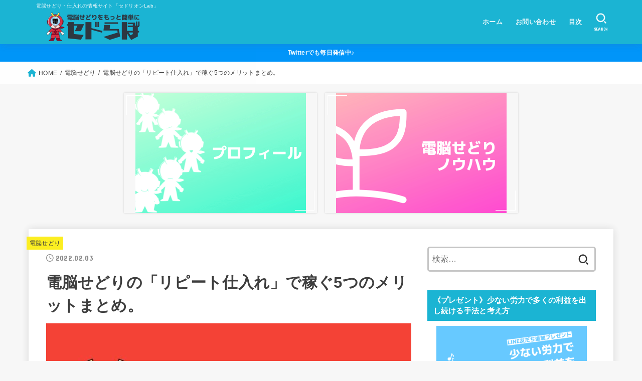

--- FILE ---
content_type: text/html; charset=UTF-8
request_url: https://help.sedorion.com/4150.html
body_size: 22657
content:
<!doctype html>
<html lang="ja">
<head>
<meta charset="utf-8">
<meta http-equiv="X-UA-Compatible" content="IE=edge">
<meta name="HandheldFriendly" content="True">
<meta name="MobileOptimized" content="320">
<meta name="viewport" content="width=device-width, initial-scale=1"/>
<link rel="pingback" href="https://help.sedorion.com/xmlrpc.php">
<title>電脳せどりの「リピート仕入れ」で稼ぐ5つのメリットまとめ。 &#8211; 電脳せどり・仕入れの情報サイト「セドリオンLab」</title>
<meta name='robots' content='max-image-preview:large' />
<link rel='dns-prefetch' href='//webfonts.xserver.jp' />
<link rel='dns-prefetch' href='//www.google.com' />
<link rel='dns-prefetch' href='//fonts.googleapis.com' />
<link rel='dns-prefetch' href='//cdnjs.cloudflare.com' />
<link rel="alternate" type="application/rss+xml" title="電脳せどり・仕入れの情報サイト「セドリオンLab」 &raquo; フィード" href="https://help.sedorion.com/feed" />
<link rel="alternate" type="application/rss+xml" title="電脳せどり・仕入れの情報サイト「セドリオンLab」 &raquo; コメントフィード" href="https://help.sedorion.com/comments/feed" />
<link rel="alternate" type="application/rss+xml" title="電脳せどり・仕入れの情報サイト「セドリオンLab」 &raquo; 電脳せどりの「リピート仕入れ」で稼ぐ5つのメリットまとめ。 のコメントのフィード" href="https://help.sedorion.com/4150.html/feed" />
<script type="text/javascript">
window._wpemojiSettings = {"baseUrl":"https:\/\/s.w.org\/images\/core\/emoji\/14.0.0\/72x72\/","ext":".png","svgUrl":"https:\/\/s.w.org\/images\/core\/emoji\/14.0.0\/svg\/","svgExt":".svg","source":{"concatemoji":"https:\/\/help.sedorion.com\/wp-includes\/js\/wp-emoji-release.min.js?ver=6.1.9"}};
/*! This file is auto-generated */
!function(e,a,t){var n,r,o,i=a.createElement("canvas"),p=i.getContext&&i.getContext("2d");function s(e,t){var a=String.fromCharCode,e=(p.clearRect(0,0,i.width,i.height),p.fillText(a.apply(this,e),0,0),i.toDataURL());return p.clearRect(0,0,i.width,i.height),p.fillText(a.apply(this,t),0,0),e===i.toDataURL()}function c(e){var t=a.createElement("script");t.src=e,t.defer=t.type="text/javascript",a.getElementsByTagName("head")[0].appendChild(t)}for(o=Array("flag","emoji"),t.supports={everything:!0,everythingExceptFlag:!0},r=0;r<o.length;r++)t.supports[o[r]]=function(e){if(p&&p.fillText)switch(p.textBaseline="top",p.font="600 32px Arial",e){case"flag":return s([127987,65039,8205,9895,65039],[127987,65039,8203,9895,65039])?!1:!s([55356,56826,55356,56819],[55356,56826,8203,55356,56819])&&!s([55356,57332,56128,56423,56128,56418,56128,56421,56128,56430,56128,56423,56128,56447],[55356,57332,8203,56128,56423,8203,56128,56418,8203,56128,56421,8203,56128,56430,8203,56128,56423,8203,56128,56447]);case"emoji":return!s([129777,127995,8205,129778,127999],[129777,127995,8203,129778,127999])}return!1}(o[r]),t.supports.everything=t.supports.everything&&t.supports[o[r]],"flag"!==o[r]&&(t.supports.everythingExceptFlag=t.supports.everythingExceptFlag&&t.supports[o[r]]);t.supports.everythingExceptFlag=t.supports.everythingExceptFlag&&!t.supports.flag,t.DOMReady=!1,t.readyCallback=function(){t.DOMReady=!0},t.supports.everything||(n=function(){t.readyCallback()},a.addEventListener?(a.addEventListener("DOMContentLoaded",n,!1),e.addEventListener("load",n,!1)):(e.attachEvent("onload",n),a.attachEvent("onreadystatechange",function(){"complete"===a.readyState&&t.readyCallback()})),(e=t.source||{}).concatemoji?c(e.concatemoji):e.wpemoji&&e.twemoji&&(c(e.twemoji),c(e.wpemoji)))}(window,document,window._wpemojiSettings);
</script>
<style type="text/css">
img.wp-smiley,
img.emoji {
	display: inline !important;
	border: none !important;
	box-shadow: none !important;
	height: 1em !important;
	width: 1em !important;
	margin: 0 0.07em !important;
	vertical-align: -0.1em !important;
	background: none !important;
	padding: 0 !important;
}
</style>
	<link rel='stylesheet' id='wp-block-library-css' href='https://help.sedorion.com/wp-includes/css/dist/block-library/style.min.css' type='text/css' media='all' />
<link rel='stylesheet' id='classic-theme-styles-css' href='https://help.sedorion.com/wp-includes/css/classic-themes.min.css?ver=1' type='text/css' media='all' />
<style id='global-styles-inline-css' type='text/css'>
body{--wp--preset--color--black: #000;--wp--preset--color--cyan-bluish-gray: #abb8c3;--wp--preset--color--white: #fff;--wp--preset--color--pale-pink: #f78da7;--wp--preset--color--vivid-red: #cf2e2e;--wp--preset--color--luminous-vivid-orange: #ff6900;--wp--preset--color--luminous-vivid-amber: #fcb900;--wp--preset--color--light-green-cyan: #7bdcb5;--wp--preset--color--vivid-green-cyan: #00d084;--wp--preset--color--pale-cyan-blue: #8ed1fc;--wp--preset--color--vivid-cyan-blue: #0693e3;--wp--preset--color--vivid-purple: #9b51e0;--wp--preset--color--mainttlbg: var(--main-ttl-bg);--wp--preset--color--mainttltext: var(--main-ttl-color);--wp--preset--gradient--vivid-cyan-blue-to-vivid-purple: linear-gradient(135deg,rgba(6,147,227,1) 0%,rgb(155,81,224) 100%);--wp--preset--gradient--light-green-cyan-to-vivid-green-cyan: linear-gradient(135deg,rgb(122,220,180) 0%,rgb(0,208,130) 100%);--wp--preset--gradient--luminous-vivid-amber-to-luminous-vivid-orange: linear-gradient(135deg,rgba(252,185,0,1) 0%,rgba(255,105,0,1) 100%);--wp--preset--gradient--luminous-vivid-orange-to-vivid-red: linear-gradient(135deg,rgba(255,105,0,1) 0%,rgb(207,46,46) 100%);--wp--preset--gradient--very-light-gray-to-cyan-bluish-gray: linear-gradient(135deg,rgb(238,238,238) 0%,rgb(169,184,195) 100%);--wp--preset--gradient--cool-to-warm-spectrum: linear-gradient(135deg,rgb(74,234,220) 0%,rgb(151,120,209) 20%,rgb(207,42,186) 40%,rgb(238,44,130) 60%,rgb(251,105,98) 80%,rgb(254,248,76) 100%);--wp--preset--gradient--blush-light-purple: linear-gradient(135deg,rgb(255,206,236) 0%,rgb(152,150,240) 100%);--wp--preset--gradient--blush-bordeaux: linear-gradient(135deg,rgb(254,205,165) 0%,rgb(254,45,45) 50%,rgb(107,0,62) 100%);--wp--preset--gradient--luminous-dusk: linear-gradient(135deg,rgb(255,203,112) 0%,rgb(199,81,192) 50%,rgb(65,88,208) 100%);--wp--preset--gradient--pale-ocean: linear-gradient(135deg,rgb(255,245,203) 0%,rgb(182,227,212) 50%,rgb(51,167,181) 100%);--wp--preset--gradient--electric-grass: linear-gradient(135deg,rgb(202,248,128) 0%,rgb(113,206,126) 100%);--wp--preset--gradient--midnight: linear-gradient(135deg,rgb(2,3,129) 0%,rgb(40,116,252) 100%);--wp--preset--duotone--dark-grayscale: url('#wp-duotone-dark-grayscale');--wp--preset--duotone--grayscale: url('#wp-duotone-grayscale');--wp--preset--duotone--purple-yellow: url('#wp-duotone-purple-yellow');--wp--preset--duotone--blue-red: url('#wp-duotone-blue-red');--wp--preset--duotone--midnight: url('#wp-duotone-midnight');--wp--preset--duotone--magenta-yellow: url('#wp-duotone-magenta-yellow');--wp--preset--duotone--purple-green: url('#wp-duotone-purple-green');--wp--preset--duotone--blue-orange: url('#wp-duotone-blue-orange');--wp--preset--font-size--small: 13px;--wp--preset--font-size--medium: 20px;--wp--preset--font-size--large: 36px;--wp--preset--font-size--x-large: 42px;--wp--preset--spacing--20: 0.44rem;--wp--preset--spacing--30: 0.67rem;--wp--preset--spacing--40: 1rem;--wp--preset--spacing--50: 1.5rem;--wp--preset--spacing--60: 2.25rem;--wp--preset--spacing--70: 3.38rem;--wp--preset--spacing--80: 5.06rem;}:where(.is-layout-flex){gap: 0.5em;}body .is-layout-flow > .alignleft{float: left;margin-inline-start: 0;margin-inline-end: 2em;}body .is-layout-flow > .alignright{float: right;margin-inline-start: 2em;margin-inline-end: 0;}body .is-layout-flow > .aligncenter{margin-left: auto !important;margin-right: auto !important;}body .is-layout-constrained > .alignleft{float: left;margin-inline-start: 0;margin-inline-end: 2em;}body .is-layout-constrained > .alignright{float: right;margin-inline-start: 2em;margin-inline-end: 0;}body .is-layout-constrained > .aligncenter{margin-left: auto !important;margin-right: auto !important;}body .is-layout-constrained > :where(:not(.alignleft):not(.alignright):not(.alignfull)){max-width: var(--wp--style--global--content-size);margin-left: auto !important;margin-right: auto !important;}body .is-layout-constrained > .alignwide{max-width: var(--wp--style--global--wide-size);}body .is-layout-flex{display: flex;}body .is-layout-flex{flex-wrap: wrap;align-items: center;}body .is-layout-flex > *{margin: 0;}:where(.wp-block-columns.is-layout-flex){gap: 2em;}.has-black-color{color: var(--wp--preset--color--black) !important;}.has-cyan-bluish-gray-color{color: var(--wp--preset--color--cyan-bluish-gray) !important;}.has-white-color{color: var(--wp--preset--color--white) !important;}.has-pale-pink-color{color: var(--wp--preset--color--pale-pink) !important;}.has-vivid-red-color{color: var(--wp--preset--color--vivid-red) !important;}.has-luminous-vivid-orange-color{color: var(--wp--preset--color--luminous-vivid-orange) !important;}.has-luminous-vivid-amber-color{color: var(--wp--preset--color--luminous-vivid-amber) !important;}.has-light-green-cyan-color{color: var(--wp--preset--color--light-green-cyan) !important;}.has-vivid-green-cyan-color{color: var(--wp--preset--color--vivid-green-cyan) !important;}.has-pale-cyan-blue-color{color: var(--wp--preset--color--pale-cyan-blue) !important;}.has-vivid-cyan-blue-color{color: var(--wp--preset--color--vivid-cyan-blue) !important;}.has-vivid-purple-color{color: var(--wp--preset--color--vivid-purple) !important;}.has-black-background-color{background-color: var(--wp--preset--color--black) !important;}.has-cyan-bluish-gray-background-color{background-color: var(--wp--preset--color--cyan-bluish-gray) !important;}.has-white-background-color{background-color: var(--wp--preset--color--white) !important;}.has-pale-pink-background-color{background-color: var(--wp--preset--color--pale-pink) !important;}.has-vivid-red-background-color{background-color: var(--wp--preset--color--vivid-red) !important;}.has-luminous-vivid-orange-background-color{background-color: var(--wp--preset--color--luminous-vivid-orange) !important;}.has-luminous-vivid-amber-background-color{background-color: var(--wp--preset--color--luminous-vivid-amber) !important;}.has-light-green-cyan-background-color{background-color: var(--wp--preset--color--light-green-cyan) !important;}.has-vivid-green-cyan-background-color{background-color: var(--wp--preset--color--vivid-green-cyan) !important;}.has-pale-cyan-blue-background-color{background-color: var(--wp--preset--color--pale-cyan-blue) !important;}.has-vivid-cyan-blue-background-color{background-color: var(--wp--preset--color--vivid-cyan-blue) !important;}.has-vivid-purple-background-color{background-color: var(--wp--preset--color--vivid-purple) !important;}.has-black-border-color{border-color: var(--wp--preset--color--black) !important;}.has-cyan-bluish-gray-border-color{border-color: var(--wp--preset--color--cyan-bluish-gray) !important;}.has-white-border-color{border-color: var(--wp--preset--color--white) !important;}.has-pale-pink-border-color{border-color: var(--wp--preset--color--pale-pink) !important;}.has-vivid-red-border-color{border-color: var(--wp--preset--color--vivid-red) !important;}.has-luminous-vivid-orange-border-color{border-color: var(--wp--preset--color--luminous-vivid-orange) !important;}.has-luminous-vivid-amber-border-color{border-color: var(--wp--preset--color--luminous-vivid-amber) !important;}.has-light-green-cyan-border-color{border-color: var(--wp--preset--color--light-green-cyan) !important;}.has-vivid-green-cyan-border-color{border-color: var(--wp--preset--color--vivid-green-cyan) !important;}.has-pale-cyan-blue-border-color{border-color: var(--wp--preset--color--pale-cyan-blue) !important;}.has-vivid-cyan-blue-border-color{border-color: var(--wp--preset--color--vivid-cyan-blue) !important;}.has-vivid-purple-border-color{border-color: var(--wp--preset--color--vivid-purple) !important;}.has-vivid-cyan-blue-to-vivid-purple-gradient-background{background: var(--wp--preset--gradient--vivid-cyan-blue-to-vivid-purple) !important;}.has-light-green-cyan-to-vivid-green-cyan-gradient-background{background: var(--wp--preset--gradient--light-green-cyan-to-vivid-green-cyan) !important;}.has-luminous-vivid-amber-to-luminous-vivid-orange-gradient-background{background: var(--wp--preset--gradient--luminous-vivid-amber-to-luminous-vivid-orange) !important;}.has-luminous-vivid-orange-to-vivid-red-gradient-background{background: var(--wp--preset--gradient--luminous-vivid-orange-to-vivid-red) !important;}.has-very-light-gray-to-cyan-bluish-gray-gradient-background{background: var(--wp--preset--gradient--very-light-gray-to-cyan-bluish-gray) !important;}.has-cool-to-warm-spectrum-gradient-background{background: var(--wp--preset--gradient--cool-to-warm-spectrum) !important;}.has-blush-light-purple-gradient-background{background: var(--wp--preset--gradient--blush-light-purple) !important;}.has-blush-bordeaux-gradient-background{background: var(--wp--preset--gradient--blush-bordeaux) !important;}.has-luminous-dusk-gradient-background{background: var(--wp--preset--gradient--luminous-dusk) !important;}.has-pale-ocean-gradient-background{background: var(--wp--preset--gradient--pale-ocean) !important;}.has-electric-grass-gradient-background{background: var(--wp--preset--gradient--electric-grass) !important;}.has-midnight-gradient-background{background: var(--wp--preset--gradient--midnight) !important;}.has-small-font-size{font-size: var(--wp--preset--font-size--small) !important;}.has-medium-font-size{font-size: var(--wp--preset--font-size--medium) !important;}.has-large-font-size{font-size: var(--wp--preset--font-size--large) !important;}.has-x-large-font-size{font-size: var(--wp--preset--font-size--x-large) !important;}
.wp-block-navigation a:where(:not(.wp-element-button)){color: inherit;}
:where(.wp-block-columns.is-layout-flex){gap: 2em;}
.wp-block-pullquote{font-size: 1.5em;line-height: 1.6;}
</style>
<link rel='stylesheet' id='contact-form-7-css' href='https://help.sedorion.com/wp-content/plugins/contact-form-7/includes/css/styles.css?ver=5.7.3' type='text/css' media='all' />
<link rel='stylesheet' id='toc-screen-css' href='https://help.sedorion.com/wp-content/plugins/table-of-contents-plus/screen.min.css?ver=2212' type='text/css' media='all' />
<link rel='stylesheet' id='stk_style-css' href='https://help.sedorion.com/wp-content/themes/jstork19/style.css?ver=3.18.1' type='text/css' media='all' />
<style id='stk_style-inline-css' type='text/css'>
:root{--stk-base-font-family:"游ゴシック","Yu Gothic","游ゴシック体","YuGothic","Hiragino Kaku Gothic ProN",Meiryo,sans-serif;--stk-base-font-size-pc:103%;--stk-base-font-size-sp:103%;--stk-font-awesome-free:"Font Awesome 6 Free";--stk-font-awesome-brand:"Font Awesome 6 Brands";--wp--preset--font-size--medium:clamp(1.2em,2.5vw,20px);--wp--preset--font-size--large:clamp(1.5em,4.5vw,36px);--wp--preset--font-size--x-large:clamp(1.9em,5.25vw,42px);--wp--style--gallery-gap-default:.5em;--stk-margin:1.6em;--main-text-color:#3E3E3E;--main-link-color:#1bb4d3;--main-link-color-hover:#E69B9B;--main-ttl-bg:#1bb4d3;--main-ttl-bg-rgba:rgba(27,180,211,.1);--main-ttl-color:#fff;--header-bg:#1bb4d3;--header-bg-overlay:#595959;--header-logo-color:#ee2;--header-text-color:#edf9fc;--inner-content-bg:#fff;--label-bg:#fcee21;--label-text-color:#3e3e3e;--slider-text-color:#444;--side-text-color:#3e3e3e;--footer-bg:#666;--footer-text-color:#CACACA;--footer-link-color:#f7f7f7;--new-mark-bg:#ff6347;--oc-box-blue:#82c8e2;--oc-box-blue-inner:#d4f3ff;--oc-box-red:#ee5656;--oc-box-red-inner:#feeeed;--oc-box-yellow:#f7cf2e;--oc-box-yellow-inner:#fffae2;--oc-box-green:#39cd75;--oc-box-green-inner:#e8fbf0;--oc-box-pink:#f7b2b2;--oc-box-pink-inner:#fee;--oc-box-gray:#9c9c9c;--oc-box-gray-inner:#f5f5f5;--oc-box-black:#313131;--oc-box-black-inner:#404040;--oc-btn-rich_yellow:#f7cf2e;--oc-btn-rich_yellow-sdw:#ecb254;--oc-btn-rich_pink:#ee5656;--oc-btn-rich_pink-sdw:#d34e4e;--oc-btn-rich_orange:#ef9b2f;--oc-btn-rich_orange-sdw:#cc8c23;--oc-btn-rich_green:#39cd75;--oc-btn-rich_green-sdw:#1eae59;--oc-btn-rich_blue:#19b4ce;--oc-btn-rich_blue-sdw:#07889d;--oc-base-border-color:rgba(125,125,125,.3);--oc-has-background-basic-padding:1.1em;--stk-maker-yellow:#ff6;--stk-maker-pink:#ffd5d5;--stk-maker-blue:#b5dfff;--stk-maker-green:#cff7c7;--stk-caption-font-size:11px}
@media only screen and (max-width:480px){#toc_container{font-size:90%}}#toc_container{width:100%!important;padding:1.2em;border:5px solid rgba(100,100,100,.2)}#toc_container li{margin:1em 0;font-weight:bold}#toc_container li li{font-weight:normal;margin:.5em 0}#toc_container li::before{content:none}#toc_container .toc_number{display:inline-block;font-weight:bold;font-size:75%;background-color:var(--main-ttl-bg);color:var(--main-ttl-color);min-width:2.1em;min-height:2.1em;line-height:2.1;text-align:center;border-radius:1em;margin-right:.3em;padding:0 7px}#toc_container a{color:inherit;text-decoration:none}#toc_container a:hover{text-decoration:underline}#toc_container p.toc_title{max-width:580px;font-weight:bold;text-align:left;margin:0 auto;font-size:100%;vertical-align:middle}#toc_container .toc_title::before{display:inline-block;font-family:var(--stk-font-awesome-free,"Font Awesome 5 Free");font-weight:900;content:"\f03a";margin-right:.8em;margin-left:.4em;transform:scale(1.4);color:var(--main-ttl-bg)}#toc_container .toc_title .toc_toggle{font-size:80%;font-weight:normal;margin-left:.2em}#toc_container .toc_list{max-width:580px;margin-left:auto;margin-right:auto}#toc_container .toc_list>li{padding-left:0}
</style>
<link rel='stylesheet' id='stk_child-style-css' href='https://help.sedorion.com/wp-content/themes/jstork19_custom/style.css' type='text/css' media='all' />
<link rel='stylesheet' id='gf_font-css' href='https://fonts.googleapis.com/css?family=Concert+One&#038;display=swap' type='text/css' media='all' />
<style id='gf_font-inline-css' type='text/css'>
.gf {font-family: "Concert One", "游ゴシック", "Yu Gothic", "游ゴシック体", "YuGothic", "Hiragino Kaku Gothic ProN", Meiryo, sans-serif;}
</style>
<link rel='stylesheet' id='fontawesome-css' href='https://cdnjs.cloudflare.com/ajax/libs/font-awesome/6.2.1/css/all.min.css' type='text/css' media='all' />
<script type='text/javascript' src='https://help.sedorion.com/wp-includes/js/jquery/jquery.min.js?ver=3.6.1' id='jquery-core-js'></script>
<script type='text/javascript' src='https://help.sedorion.com/wp-includes/js/jquery/jquery-migrate.min.js?ver=3.3.2' id='jquery-migrate-js'></script>
<script type='text/javascript' id='jquery-js-after'>
jQuery(function($){$(".widget_categories li, .widget_nav_menu li").has("ul").toggleClass("accordionMenu");$(".widget ul.children , .widget ul.sub-menu").after("<span class='accordionBtn'></span>");$(".widget ul.children , .widget ul.sub-menu").hide();$("ul .accordionBtn").on("click",function(){$(this).prev("ul").slideToggle();$(this).toggleClass("active")})});
</script>
<script type='text/javascript' src='//webfonts.xserver.jp/js/xserver.js?ver=1.2.4' id='typesquare_std-js'></script>
<link rel="https://api.w.org/" href="https://help.sedorion.com/wp-json/" /><link rel="alternate" type="application/json" href="https://help.sedorion.com/wp-json/wp/v2/posts/4150" /><link rel="EditURI" type="application/rsd+xml" title="RSD" href="https://help.sedorion.com/xmlrpc.php?rsd" />
<link rel="wlwmanifest" type="application/wlwmanifest+xml" href="https://help.sedorion.com/wp-includes/wlwmanifest.xml" />

<link rel="canonical" href="https://help.sedorion.com/4150.html" />
<link rel='shortlink' href='https://help.sedorion.com/?p=4150' />
<link rel="alternate" type="application/json+oembed" href="https://help.sedorion.com/wp-json/oembed/1.0/embed?url=https%3A%2F%2Fhelp.sedorion.com%2F4150.html" />
<link rel="alternate" type="text/xml+oembed" href="https://help.sedorion.com/wp-json/oembed/1.0/embed?url=https%3A%2F%2Fhelp.sedorion.com%2F4150.html&#038;format=xml" />
<meta name="thumbnail" content="https://help.sedorion.com/wp-content/uploads/2022/02/電脳せどり初心者稼ぐリピート仕入れ利益見込み商品リサーチ不要1.jpg" />
<script async src="https://www.googletagmanager.com/gtag/js?id=UA-189283690-1"></script>
<script>
    window.dataLayer = window.dataLayer || [];
    function gtag(){dataLayer.push(arguments);}
    gtag('js', new Date());

    gtag('config', 'UA-189283690-1');
</script></head>
<body class="post-template-default single single-post postid-4150 single-format-standard wp-custom-logo wp-embed-responsive h_stitch h_layout_pc_left_full h_layout_sp_center">
<svg xmlns="http://www.w3.org/2000/svg" viewBox="0 0 0 0" width="0" height="0" focusable="false" role="none" style="visibility: hidden; position: absolute; left: -9999px; overflow: hidden;" ><defs><filter id="wp-duotone-dark-grayscale"><feColorMatrix color-interpolation-filters="sRGB" type="matrix" values=" .299 .587 .114 0 0 .299 .587 .114 0 0 .299 .587 .114 0 0 .299 .587 .114 0 0 " /><feComponentTransfer color-interpolation-filters="sRGB" ><feFuncR type="table" tableValues="0 0.49803921568627" /><feFuncG type="table" tableValues="0 0.49803921568627" /><feFuncB type="table" tableValues="0 0.49803921568627" /><feFuncA type="table" tableValues="1 1" /></feComponentTransfer><feComposite in2="SourceGraphic" operator="in" /></filter></defs></svg><svg xmlns="http://www.w3.org/2000/svg" viewBox="0 0 0 0" width="0" height="0" focusable="false" role="none" style="visibility: hidden; position: absolute; left: -9999px; overflow: hidden;" ><defs><filter id="wp-duotone-grayscale"><feColorMatrix color-interpolation-filters="sRGB" type="matrix" values=" .299 .587 .114 0 0 .299 .587 .114 0 0 .299 .587 .114 0 0 .299 .587 .114 0 0 " /><feComponentTransfer color-interpolation-filters="sRGB" ><feFuncR type="table" tableValues="0 1" /><feFuncG type="table" tableValues="0 1" /><feFuncB type="table" tableValues="0 1" /><feFuncA type="table" tableValues="1 1" /></feComponentTransfer><feComposite in2="SourceGraphic" operator="in" /></filter></defs></svg><svg xmlns="http://www.w3.org/2000/svg" viewBox="0 0 0 0" width="0" height="0" focusable="false" role="none" style="visibility: hidden; position: absolute; left: -9999px; overflow: hidden;" ><defs><filter id="wp-duotone-purple-yellow"><feColorMatrix color-interpolation-filters="sRGB" type="matrix" values=" .299 .587 .114 0 0 .299 .587 .114 0 0 .299 .587 .114 0 0 .299 .587 .114 0 0 " /><feComponentTransfer color-interpolation-filters="sRGB" ><feFuncR type="table" tableValues="0.54901960784314 0.98823529411765" /><feFuncG type="table" tableValues="0 1" /><feFuncB type="table" tableValues="0.71764705882353 0.25490196078431" /><feFuncA type="table" tableValues="1 1" /></feComponentTransfer><feComposite in2="SourceGraphic" operator="in" /></filter></defs></svg><svg xmlns="http://www.w3.org/2000/svg" viewBox="0 0 0 0" width="0" height="0" focusable="false" role="none" style="visibility: hidden; position: absolute; left: -9999px; overflow: hidden;" ><defs><filter id="wp-duotone-blue-red"><feColorMatrix color-interpolation-filters="sRGB" type="matrix" values=" .299 .587 .114 0 0 .299 .587 .114 0 0 .299 .587 .114 0 0 .299 .587 .114 0 0 " /><feComponentTransfer color-interpolation-filters="sRGB" ><feFuncR type="table" tableValues="0 1" /><feFuncG type="table" tableValues="0 0.27843137254902" /><feFuncB type="table" tableValues="0.5921568627451 0.27843137254902" /><feFuncA type="table" tableValues="1 1" /></feComponentTransfer><feComposite in2="SourceGraphic" operator="in" /></filter></defs></svg><svg xmlns="http://www.w3.org/2000/svg" viewBox="0 0 0 0" width="0" height="0" focusable="false" role="none" style="visibility: hidden; position: absolute; left: -9999px; overflow: hidden;" ><defs><filter id="wp-duotone-midnight"><feColorMatrix color-interpolation-filters="sRGB" type="matrix" values=" .299 .587 .114 0 0 .299 .587 .114 0 0 .299 .587 .114 0 0 .299 .587 .114 0 0 " /><feComponentTransfer color-interpolation-filters="sRGB" ><feFuncR type="table" tableValues="0 0" /><feFuncG type="table" tableValues="0 0.64705882352941" /><feFuncB type="table" tableValues="0 1" /><feFuncA type="table" tableValues="1 1" /></feComponentTransfer><feComposite in2="SourceGraphic" operator="in" /></filter></defs></svg><svg xmlns="http://www.w3.org/2000/svg" viewBox="0 0 0 0" width="0" height="0" focusable="false" role="none" style="visibility: hidden; position: absolute; left: -9999px; overflow: hidden;" ><defs><filter id="wp-duotone-magenta-yellow"><feColorMatrix color-interpolation-filters="sRGB" type="matrix" values=" .299 .587 .114 0 0 .299 .587 .114 0 0 .299 .587 .114 0 0 .299 .587 .114 0 0 " /><feComponentTransfer color-interpolation-filters="sRGB" ><feFuncR type="table" tableValues="0.78039215686275 1" /><feFuncG type="table" tableValues="0 0.94901960784314" /><feFuncB type="table" tableValues="0.35294117647059 0.47058823529412" /><feFuncA type="table" tableValues="1 1" /></feComponentTransfer><feComposite in2="SourceGraphic" operator="in" /></filter></defs></svg><svg xmlns="http://www.w3.org/2000/svg" viewBox="0 0 0 0" width="0" height="0" focusable="false" role="none" style="visibility: hidden; position: absolute; left: -9999px; overflow: hidden;" ><defs><filter id="wp-duotone-purple-green"><feColorMatrix color-interpolation-filters="sRGB" type="matrix" values=" .299 .587 .114 0 0 .299 .587 .114 0 0 .299 .587 .114 0 0 .299 .587 .114 0 0 " /><feComponentTransfer color-interpolation-filters="sRGB" ><feFuncR type="table" tableValues="0.65098039215686 0.40392156862745" /><feFuncG type="table" tableValues="0 1" /><feFuncB type="table" tableValues="0.44705882352941 0.4" /><feFuncA type="table" tableValues="1 1" /></feComponentTransfer><feComposite in2="SourceGraphic" operator="in" /></filter></defs></svg><svg xmlns="http://www.w3.org/2000/svg" viewBox="0 0 0 0" width="0" height="0" focusable="false" role="none" style="visibility: hidden; position: absolute; left: -9999px; overflow: hidden;" ><defs><filter id="wp-duotone-blue-orange"><feColorMatrix color-interpolation-filters="sRGB" type="matrix" values=" .299 .587 .114 0 0 .299 .587 .114 0 0 .299 .587 .114 0 0 .299 .587 .114 0 0 " /><feComponentTransfer color-interpolation-filters="sRGB" ><feFuncR type="table" tableValues="0.098039215686275 1" /><feFuncG type="table" tableValues="0 0.66274509803922" /><feFuncB type="table" tableValues="0.84705882352941 0.41960784313725" /><feFuncA type="table" tableValues="1 1" /></feComponentTransfer><feComposite in2="SourceGraphic" operator="in" /></filter></defs></svg><svg xmlns="http://www.w3.org/2000/svg" width="0" height="0" focusable="false" role="none" style="visibility: hidden; position: absolute; left: -9999px; overflow: hidden;"><defs>
		<symbol viewBox="0 0 512 512" id="stk-facebook-svg"><path d="M504 256C504 119 393 8 256 8S8 119 8 256c0 123.78 90.69 226.38 209.25 245V327.69h-63V256h63v-54.64c0-62.15 37-96.48 93.67-96.48 27.14 0 55.52 4.84 55.52 4.84v61h-31.28c-30.8 0-40.41 19.12-40.41 38.73V256h68.78l-11 71.69h-57.78V501C413.31 482.38 504 379.78 504 256z"/></symbol>
		<symbol viewBox="0 0 512 512" id="stk-twitter-svg"><path d="M459.37 151.716c.325 4.548.325 9.097.325 13.645 0 138.72-105.583 298.558-298.558 298.558-59.452 0-114.68-17.219-161.137-47.106 8.447.974 16.568 1.299 25.34 1.299 49.055 0 94.213-16.568 130.274-44.832-46.132-.975-84.792-31.188-98.112-72.772 6.498.974 12.995 1.624 19.818 1.624 9.421 0 18.843-1.3 27.614-3.573-48.081-9.747-84.143-51.98-84.143-102.985v-1.299c13.969 7.797 30.214 12.67 47.431 13.319-28.264-18.843-46.781-51.005-46.781-87.391 0-19.492 5.197-37.36 14.294-52.954 51.655 63.675 129.3 105.258 216.365 109.807-1.624-7.797-2.599-15.918-2.599-24.04 0-57.828 46.782-104.934 104.934-104.934 30.213 0 57.502 12.67 76.67 33.137 23.715-4.548 46.456-13.32 66.599-25.34-7.798 24.366-24.366 44.833-46.132 57.827 21.117-2.273 41.584-8.122 60.426-16.243-14.292 20.791-32.161 39.308-52.628 54.253z"/></symbol>
		<symbol viewBox="0 0 576 512" id="stk-youtube-svg"><path d="M549.655 124.083c-6.281-23.65-24.787-42.276-48.284-48.597C458.781 64 288 64 288 64S117.22 64 74.629 75.486c-23.497 6.322-42.003 24.947-48.284 48.597-11.412 42.867-11.412 132.305-11.412 132.305s0 89.438 11.412 132.305c6.281 23.65 24.787 41.5 48.284 47.821C117.22 448 288 448 288 448s170.78 0 213.371-11.486c23.497-6.321 42.003-24.171 48.284-47.821 11.412-42.867 11.412-132.305 11.412-132.305s0-89.438-11.412-132.305zm-317.51 213.508V175.185l142.739 81.205-142.739 81.201z"/></symbol>
		<symbol viewBox="0 0 448 512" id="stk-instagram-svg"><path d="M224.1 141c-63.6 0-114.9 51.3-114.9 114.9s51.3 114.9 114.9 114.9S339 319.5 339 255.9 287.7 141 224.1 141zm0 189.6c-41.1 0-74.7-33.5-74.7-74.7s33.5-74.7 74.7-74.7 74.7 33.5 74.7 74.7-33.6 74.7-74.7 74.7zm146.4-194.3c0 14.9-12 26.8-26.8 26.8-14.9 0-26.8-12-26.8-26.8s12-26.8 26.8-26.8 26.8 12 26.8 26.8zm76.1 27.2c-1.7-35.9-9.9-67.7-36.2-93.9-26.2-26.2-58-34.4-93.9-36.2-37-2.1-147.9-2.1-184.9 0-35.8 1.7-67.6 9.9-93.9 36.1s-34.4 58-36.2 93.9c-2.1 37-2.1 147.9 0 184.9 1.7 35.9 9.9 67.7 36.2 93.9s58 34.4 93.9 36.2c37 2.1 147.9 2.1 184.9 0 35.9-1.7 67.7-9.9 93.9-36.2 26.2-26.2 34.4-58 36.2-93.9 2.1-37 2.1-147.8 0-184.8zM398.8 388c-7.8 19.6-22.9 34.7-42.6 42.6-29.5 11.7-99.5 9-132.1 9s-102.7 2.6-132.1-9c-19.6-7.8-34.7-22.9-42.6-42.6-11.7-29.5-9-99.5-9-132.1s-2.6-102.7 9-132.1c7.8-19.6 22.9-34.7 42.6-42.6 29.5-11.7 99.5-9 132.1-9s102.7-2.6 132.1 9c19.6 7.8 34.7 22.9 42.6 42.6 11.7 29.5 9 99.5 9 132.1s2.7 102.7-9 132.1z"/></symbol>
		<symbol viewBox="0 0 32 32" id="stk-line-svg"><path d="M25.82 13.151c0.465 0 0.84 0.38 0.84 0.841 0 0.46-0.375 0.84-0.84 0.84h-2.34v1.5h2.34c0.465 0 0.84 0.377 0.84 0.84 0 0.459-0.375 0.839-0.84 0.839h-3.181c-0.46 0-0.836-0.38-0.836-0.839v-6.361c0-0.46 0.376-0.84 0.84-0.84h3.181c0.461 0 0.836 0.38 0.836 0.84 0 0.465-0.375 0.84-0.84 0.84h-2.34v1.5zM20.68 17.172c0 0.36-0.232 0.68-0.576 0.795-0.085 0.028-0.177 0.041-0.265 0.041-0.281 0-0.521-0.12-0.68-0.333l-3.257-4.423v3.92c0 0.459-0.372 0.839-0.841 0.839-0.461 0-0.835-0.38-0.835-0.839v-6.361c0-0.36 0.231-0.68 0.573-0.793 0.080-0.031 0.181-0.044 0.259-0.044 0.26 0 0.5 0.139 0.66 0.339l3.283 4.44v-3.941c0-0.46 0.376-0.84 0.84-0.84 0.46 0 0.84 0.38 0.84 0.84zM13.025 17.172c0 0.459-0.376 0.839-0.841 0.839-0.46 0-0.836-0.38-0.836-0.839v-6.361c0-0.46 0.376-0.84 0.84-0.84 0.461 0 0.837 0.38 0.837 0.84zM9.737 18.011h-3.181c-0.46 0-0.84-0.38-0.84-0.839v-6.361c0-0.46 0.38-0.84 0.84-0.84 0.464 0 0.84 0.38 0.84 0.84v5.521h2.341c0.464 0 0.839 0.377 0.839 0.84 0 0.459-0.376 0.839-0.839 0.839zM32 13.752c0-7.161-7.18-12.989-16-12.989s-16 5.828-16 12.989c0 6.415 5.693 11.789 13.38 12.811 0.521 0.109 1.231 0.344 1.411 0.787 0.16 0.401 0.105 1.021 0.051 1.44l-0.219 1.36c-0.060 0.401-0.32 1.581 1.399 0.86 1.721-0.719 9.221-5.437 12.581-9.3 2.299-2.519 3.397-5.099 3.397-7.957z"/></symbol>
		<symbol viewBox="0 0 50 50" id="stk-feedly-svg"><path d="M20.42,44.65h9.94c1.59,0,3.12-.63,4.25-1.76l12-12c2.34-2.34,2.34-6.14,0-8.48L29.64,5.43c-2.34-2.34-6.14-2.34-8.48,0L4.18,22.4c-2.34,2.34-2.34,6.14,0,8.48l12,12c1.12,1.12,2.65,1.76,4.24,1.76Zm-2.56-11.39l-.95-.95c-.39-.39-.39-1.02,0-1.41l7.07-7.07c.39-.39,1.02-.39,1.41,0l2.12,2.12c.39,.39,.39,1.02,0,1.41l-5.9,5.9c-.19,.19-.44,.29-.71,.29h-2.34c-.27,0-.52-.11-.71-.29Zm10.36,4.71l-.95,.95c-.19,.19-.44,.29-.71,.29h-2.34c-.27,0-.52-.11-.71-.29l-.95-.95c-.39-.39-.39-1.02,0-1.41l2.12-2.12c.39-.39,1.02-.39,1.41,0l2.12,2.12c.39,.39,.39,1.02,0,1.41ZM11.25,25.23l12.73-12.73c.39-.39,1.02-.39,1.41,0l2.12,2.12c.39,.39,.39,1.02,0,1.41l-11.55,11.55c-.19,.19-.45,.29-.71,.29h-2.34c-.27,0-.52-.11-.71-.29l-.95-.95c-.39-.39-.39-1.02,0-1.41Z"/></symbol>
		<symbol viewBox="0 0 448 512" id="stk-tiktok-svg"><path d="M448,209.91a210.06,210.06,0,0,1-122.77-39.25V349.38A162.55,162.55,0,1,1,185,188.31V278.2a74.62,74.62,0,1,0,52.23,71.18V0l88,0a121.18,121.18,0,0,0,1.86,22.17h0A122.18,122.18,0,0,0,381,102.39a121.43,121.43,0,0,0,67,20.14Z"/></symbol>
		<symbol viewBox="0 0 50 50" id="stk-hatebu-svg"><path d="M5.53,7.51c5.39,0,10.71,0,16.02,0,.73,0,1.47,.06,2.19,.19,3.52,.6,6.45,3.36,6.99,6.54,.63,3.68-1.34,7.09-5.02,8.67-.32,.14-.63,.27-1.03,.45,3.69,.93,6.25,3.02,7.37,6.59,1.79,5.7-2.32,11.79-8.4,12.05-6.01,.26-12.03,.06-18.13,.06V7.51Zm8.16,28.37c.16,.03,.26,.07,.35,.07,1.82,0,3.64,.03,5.46,0,2.09-.03,3.73-1.58,3.89-3.62,.14-1.87-1.28-3.79-3.27-3.97-2.11-.19-4.25-.04-6.42-.04v7.56Zm-.02-13.77c1.46,0,2.83,0,4.2,0,.29,0,.58,0,.86-.03,1.67-.21,3.01-1.53,3.17-3.12,.16-1.62-.75-3.32-2.36-3.61-1.91-.34-3.89-.25-5.87-.35v7.1Z"/><path d="M43.93,30.53h-7.69V7.59h7.69V30.53Z"/><path d="M44,38.27c0,2.13-1.79,3.86-3.95,3.83-2.12-.03-3.86-1.77-3.85-3.85,0-2.13,1.8-3.86,3.96-3.83,2.12,.03,3.85,1.75,3.84,3.85Z"/></symbol>
		<symbol id="stk-pokect-svg" viewBox="0 0 50 50"><path d="M8.04,6.5c-2.24,.15-3.6,1.42-3.6,3.7v13.62c0,11.06,11,19.75,20.52,19.68,10.7-.08,20.58-9.11,20.58-19.68V10.2c0-2.28-1.44-3.57-3.7-3.7H8.04Zm8.67,11.08l8.25,7.84,8.26-7.84c3.7-1.55,5.31,2.67,3.79,3.9l-10.76,10.27c-.35,.33-2.23,.33-2.58,0l-10.76-10.27c-1.45-1.36,.44-5.65,3.79-3.9h0Z"/></symbol>
		<symbol id="stk-pinterest-svg" viewBox="0 0 50 50"><path d="M3.63,25c.11-6.06,2.25-11.13,6.43-15.19,4.18-4.06,9.15-6.12,14.94-6.18,6.23,.11,11.34,2.24,15.32,6.38,3.98,4.15,6,9.14,6.05,14.98-.11,6.01-2.25,11.06-6.43,15.15-4.18,4.09-9.15,6.16-14.94,6.21-2,0-4-.31-6.01-.92,.39-.61,.78-1.31,1.17-2.09,.44-.94,1-2.73,1.67-5.34,.17-.72,.42-1.7,.75-2.92,.39,.67,1.06,1.28,2,1.84,2.5,1.17,5.15,1.06,7.93-.33,2.89-1.67,4.9-4.26,6.01-7.76,1-3.67,.88-7.08-.38-10.22-1.25-3.15-3.49-5.41-6.72-6.8-4.06-1.17-8.01-1.04-11.85,.38s-6.51,3.85-8.01,7.3c-.39,1.28-.62,2.55-.71,3.8s-.04,2.47,.12,3.67,.59,2.27,1.25,3.21,1.56,1.67,2.67,2.17c.28,.11,.5,.11,.67,0,.22-.11,.44-.56,.67-1.33s.31-1.31,.25-1.59c-.06-.11-.17-.31-.33-.59-1.17-1.89-1.56-3.88-1.17-5.97,.39-2.09,1.25-3.85,2.59-5.3,2.06-1.84,4.47-2.84,7.22-3,2.75-.17,5.11,.59,7.05,2.25,1.06,1.22,1.74,2.7,2.04,4.42s.31,3.38,0,4.97c-.31,1.59-.85,3.07-1.63,4.47-1.39,2.17-3.03,3.28-4.92,3.34-1.11-.06-2.02-.49-2.71-1.29s-.91-1.74-.62-2.79c.11-.61,.44-1.81,1-3.59s.86-3.12,.92-4c-.17-2.12-1.14-3.2-2.92-3.26-1.39,.17-2.42,.79-3.09,1.88s-1.03,2.32-1.09,3.71c.17,1.62,.42,2.73,.75,3.34-.61,2.5-1.09,4.51-1.42,6.01-.11,.39-.42,1.59-.92,3.59s-.78,3.53-.83,4.59v2.34c-3.95-1.84-7.07-4.49-9.35-7.97-2.28-3.48-3.42-7.33-3.42-11.56Z"/></symbol>
		<symbol id="stk-user_url-svg" viewBox="0 0 50 50"><path d="M33.62,25c0,1.99-.11,3.92-.3,5.75H16.67c-.19-1.83-.38-3.76-.38-5.75s.19-3.92,.38-5.75h16.66c.19,1.83,.3,3.76,.3,5.75Zm13.65-5.75c.48,1.84,.73,3.76,.73,5.75s-.25,3.91-.73,5.75h-11.06c.19-1.85,.29-3.85,.29-5.75s-.1-3.9-.29-5.75h11.06Zm-.94-2.88h-10.48c-.9-5.74-2.68-10.55-4.97-13.62,7.04,1.86,12.76,6.96,15.45,13.62Zm-13.4,0h-15.87c.55-3.27,1.39-6.17,2.43-8.5,.94-2.12,1.99-3.66,3.01-4.63,1.01-.96,1.84-1.24,2.5-1.24s1.49,.29,2.5,1.24c1.02,.97,2.07,2.51,3.01,4.63,1.03,2.34,1.88,5.23,2.43,8.5h0Zm-29.26,0C6.37,9.72,12.08,4.61,19.12,2.76c-2.29,3.07-4.07,7.88-4.97,13.62H3.67Zm10.12,2.88c-.19,1.85-.37,3.77-.37,5.75s.18,3.9,.37,5.75H2.72c-.47-1.84-.72-3.76-.72-5.75s.25-3.91,.72-5.75H13.79Zm5.71,22.87c-1.03-2.34-1.88-5.23-2.43-8.5h15.87c-.55,3.27-1.39,6.16-2.43,8.5-.94,2.13-1.99,3.67-3.01,4.64-1.01,.95-1.84,1.24-2.58,1.24-.58,0-1.41-.29-2.42-1.24-1.02-.97-2.07-2.51-3.01-4.64h0Zm-.37,5.12c-7.04-1.86-12.76-6.96-15.45-13.62H14.16c.9,5.74,2.68,10.55,4.97,13.62h0Zm11.75,0c2.29-3.07,4.07-7.88,4.97-13.62h10.48c-2.7,6.66-8.41,11.76-15.45,13.62h0Z"/></symbol>
		<symbol id="stk-envelope-svg" viewBox="0 0 300 300"><path d="M300.03,81.5c0-30.25-24.75-55-55-55h-190c-30.25,0-55,24.75-55,55v140c0,30.25,24.75,55,55,55h190c30.25,0,55-24.75,55-55 V81.5z M37.4,63.87c4.75-4.75,11.01-7.37,17.63-7.37h190c6.62,0,12.88,2.62,17.63,7.37c4.75,4.75,7.37,11.01,7.37,17.63v5.56 c-0.32,0.2-0.64,0.41-0.95,0.64L160.2,169.61c-0.75,0.44-5.12,2.89-10.17,2.89c-4.99,0-9.28-2.37-10.23-2.94L30.99,87.7 c-0.31-0.23-0.63-0.44-0.95-0.64V81.5C30.03,74.88,32.65,68.62,37.4,63.87z M262.66,239.13c-4.75,4.75-11.01,7.37-17.63,7.37h-190 c-6.62,0-12.88-2.62-17.63-7.37c-4.75-4.75-7.37-11.01-7.37-17.63v-99.48l93.38,70.24c0.16,0.12,0.32,0.24,0.49,0.35 c1.17,0.81,11.88,7.88,26.13,7.88c14.25,0,24.96-7.07,26.14-7.88c0.17-0.11,0.33-0.23,0.49-0.35l93.38-70.24v99.48 C270.03,228.12,267.42,234.38,262.66,239.13z"/></symbol>
		</defs></svg>
<div id="container">

<header id="header" class="stk_header"><div class="inner-header wrap"><div class="site__logo fs_l"><p class="site_description">電脳せどり・仕入れの情報サイト「セドリオンLab」</p><p class="site__logo__title img"><a href="https://help.sedorion.com/" class="custom-logo-link" rel="home"><img width="420" height="120" src="https://help.sedorion.com/wp-content/uploads/2021/08/cropped-セドリオンLab-4.png" class="custom-logo" alt="電脳せどり・仕入れの情報サイト「セドリオンLab」" decoding="async" srcset="https://help.sedorion.com/wp-content/uploads/2021/08/cropped-セドリオンLab-4.png 420w, https://help.sedorion.com/wp-content/uploads/2021/08/cropped-セドリオンLab-4-300x86.png 300w" sizes="(max-width: 420px) 100vw, 420px" /></a></p></div><nav class="stk_g_nav stk-hidden_sp"><ul id="menu-%e3%82%b0%e3%83%ad%e3%83%bc%e3%83%90%e3%83%ab%e3%83%a1%e3%83%8b%e3%83%a5%e3%83%bc" class="ul__g_nav"><li id="menu-item-46" class="menu-item menu-item-type-custom menu-item-object-custom menu-item-home menu-item-46"><a href="http://help.sedorion.com/">ホーム</a></li>
<li id="menu-item-100" class="menu-item menu-item-type-post_type menu-item-object-page menu-item-100"><a href="https://help.sedorion.com/mail">お問い合わせ</a></li>
<li id="menu-item-105" class="menu-item menu-item-type-post_type menu-item-object-page menu-item-105"><a href="https://help.sedorion.com/sitemap">目次</a></li>
</ul></nav><nav class="stk_g_nav fadeIn stk-hidden_pc"><ul id="menu-%e3%82%b0%e3%83%ad%e3%83%bc%e3%83%90%e3%83%ab%e3%83%a1%e3%83%8b%e3%83%a5%e3%83%bc-1" class="ul__g_nav"><li class="menu-item menu-item-type-custom menu-item-object-custom menu-item-home menu-item-46"><a href="http://help.sedorion.com/">ホーム</a></li>
<li class="menu-item menu-item-type-post_type menu-item-object-page menu-item-100"><a href="https://help.sedorion.com/mail">お問い合わせ</a></li>
<li class="menu-item menu-item-type-post_type menu-item-object-page menu-item-105"><a href="https://help.sedorion.com/sitemap">目次</a></li>
</ul></nav><a href="#searchbox" data-remodal-target="searchbox" class="nav_btn search_btn">
			<svg version="1.1" id="svgicon_search_btn" class="stk_svgicon nav_btn__svgicon" xmlns="http://www.w3.org/2000/svg" xmlns:xlink="http://www.w3.org/1999/xlink" x="0px"
				y="0px" viewBox="0 0 50 50" style="enable-background:new 0 0 50 50;" xml:space="preserve">
				<path fill="" d="M44.35,48.52l-4.95-4.95c-1.17-1.17-1.17-3.07,0-4.24l0,0c1.17-1.17,3.07-1.17,4.24,0l4.95,4.95c1.17,1.17,1.17,3.07,0,4.24
					l0,0C47.42,49.7,45.53,49.7,44.35,48.52z"/>
				<path fill="" d="M22.81,7c8.35,0,15.14,6.79,15.14,15.14s-6.79,15.14-15.14,15.14S7.67,30.49,7.67,22.14S14.46,7,22.81,7 M22.81,1
				C11.13,1,1.67,10.47,1.67,22.14s9.47,21.14,21.14,21.14s21.14-9.47,21.14-21.14S34.49,1,22.81,1L22.81,1z"/>
			</svg>
			<span class="text gf">search</span></a></div></header><div class="header-info fadeIn"><a class="header-info__link" target="_blank" style="background:#0095f9;background:linear-gradient(135deg,#0095f9,#0095f9);" href="https://twitter.com/hryktnk0810">Twitterでも毎日発信中♪</a></div><div id="breadcrumb" class="breadcrumb fadeIn pannavi_on"><div class="wrap"><ul class="breadcrumb__ul" itemscope itemtype="http://schema.org/BreadcrumbList"><li class="breadcrumb__li bc_homelink" itemprop="itemListElement" itemscope itemtype="http://schema.org/ListItem"><a class="breadcrumb__link" itemprop="item" href="https://help.sedorion.com/"><span itemprop="name"> HOME</span></a><meta itemprop="position" content="1" /></li><li class="breadcrumb__li" itemprop="itemListElement" itemscope itemtype="http://schema.org/ListItem"><a class="breadcrumb__link" itemprop="item" href="https://help.sedorion.com/category/%e9%9b%bb%e8%84%b3%e3%81%9b%e3%81%a9%e3%82%8a"><span itemprop="name">電脳せどり</span></a><meta itemprop="position" content="2" /></li><li class="breadcrumb__li" itemprop="itemListElement" itemscope itemtype="http://schema.org/ListItem" class="bc_posttitle"><span itemprop="name">電脳せどりの「リピート仕入れ」で稼ぐ5つのメリットまとめ。</span><meta itemprop="position" content="3" /></li></ul></div></div><div id="main-pickup_content" class="pickup_content"><ul class="pickup_content__ul"><li class="pickup_content__li fadeInDown"><a class="pickup_content__link no-icon" href="http://help.sedorion.com/profile"><figure class="eyecatch"><img width="340" height="240" src="https://help.sedorion.com/wp-content/uploads/2021/06/プレゼント-情報.png" class="pickup_content__img" alt="" decoding="async" loading="lazy" srcset="https://help.sedorion.com/wp-content/uploads/2021/06/プレゼント-情報.png 340w, https://help.sedorion.com/wp-content/uploads/2021/06/プレゼント-情報-300x212.png 300w" sizes="(max-width: 340px) 100vw, 340px" /></figure></a></li><li class="pickup_content__li fadeInDown delay-0_2s"><a class="pickup_content__link no-icon" href="http://help.sedorion.com/dennosedori"><figure class="eyecatch"><img width="340" height="240" src="https://help.sedorion.com/wp-content/uploads/2021/06/2-1.png" class="pickup_content__img" alt="" decoding="async" loading="lazy" srcset="https://help.sedorion.com/wp-content/uploads/2021/06/2-1.png 340w, https://help.sedorion.com/wp-content/uploads/2021/06/2-1-300x212.png 300w" sizes="(max-width: 340px) 100vw, 340px" /></figure></a></li></ul></div>
<div id="content">
<div id="inner-content" class="fadeIn wrap">

<main id="main">
<article id="post-4150" class="post-4150 post type-post status-publish format-standard has-post-thumbnail hentry category-2 tag-165 tag-37 tag-144 tag-14 tag-3 article">
<header class="article-header entry-header">

<p class="byline entry-meta vcard"><span class="cat-name cat-id-2"><a href="https://help.sedorion.com/category/%e9%9b%bb%e8%84%b3%e3%81%9b%e3%81%a9%e3%82%8a">電脳せどり</a></span><time class="time__date gf entry-date updated" datetime="2022-02-03">2022.02.03</time></p><h1 class="entry-title post-title" itemprop="headline" rel="bookmark">電脳せどりの「リピート仕入れ」で稼ぐ5つのメリットまとめ。</h1><figure class="eyecatch stk_post_main_thum"><img width="728" height="380" src="https://help.sedorion.com/wp-content/uploads/2022/02/電脳せどり初心者稼ぐリピート仕入れ利益見込み商品リサーチ不要1.jpg" class="stk_post_main_thum__img wp-post-image" alt="電脳せどり初心者稼ぐリピート仕入れ利益見込み商品リサーチ不要1" decoding="async" srcset="https://help.sedorion.com/wp-content/uploads/2022/02/電脳せどり初心者稼ぐリピート仕入れ利益見込み商品リサーチ不要1.jpg 728w, https://help.sedorion.com/wp-content/uploads/2022/02/電脳せどり初心者稼ぐリピート仕入れ利益見込み商品リサーチ不要1-300x157.jpg 300w, https://help.sedorion.com/wp-content/uploads/2022/02/電脳せどり初心者稼ぐリピート仕入れ利益見込み商品リサーチ不要1-485x253.jpg 485w" sizes="(max-width: 728px) 100vw, 728px" /></figure><ul class="sns_btn__ul"><li class="sns_btn__li twitter"><a class="sns_btn__link" target="blank" 
				href="//twitter.com/intent/tweet?url=https%3A%2F%2Fhelp.sedorion.com%2F4150.html&text=%E9%9B%BB%E8%84%B3%E3%81%9B%E3%81%A9%E3%82%8A%E3%81%AE%E3%80%8C%E3%83%AA%E3%83%94%E3%83%BC%E3%83%88%E4%BB%95%E5%85%A5%E3%82%8C%E3%80%8D%E3%81%A7%E7%A8%BC%E3%81%905%E3%81%A4%E3%81%AE%E3%83%A1%E3%83%AA%E3%83%83%E3%83%88%E3%81%BE%E3%81%A8%E3%82%81%E3%80%82&tw_p=tweetbutton" 
				onclick="window.open(this.href, 'tweetwindow', 'width=550, height=450,personalbar=0,toolbar=0,scrollbars=1,resizable=1'); return false;
				">
				<svg class="stk_sns__svgicon"><use xlink:href="#stk-twitter-svg" /></svg>
				<span class="sns_btn__text">ツイート</span></a></li><li class="sns_btn__li facebook"><a class="sns_btn__link" 
				href="//www.facebook.com/sharer.php?src=bm&u=https%3A%2F%2Fhelp.sedorion.com%2F4150.html&t=%E9%9B%BB%E8%84%B3%E3%81%9B%E3%81%A9%E3%82%8A%E3%81%AE%E3%80%8C%E3%83%AA%E3%83%94%E3%83%BC%E3%83%88%E4%BB%95%E5%85%A5%E3%82%8C%E3%80%8D%E3%81%A7%E7%A8%BC%E3%81%905%E3%81%A4%E3%81%AE%E3%83%A1%E3%83%AA%E3%83%83%E3%83%88%E3%81%BE%E3%81%A8%E3%82%81%E3%80%82" 
				onclick="javascript:window.open(this.href, '', 'menubar=no,toolbar=no,resizable=yes,scrollbars=yes,height=300,width=600');return false;
				">
				<svg class="stk_sns__svgicon"><use xlink:href="#stk-facebook-svg" /></svg>
				<span class="sns_btn__text">シェア</span></a></li><li class="sns_btn__li hatebu"><a class="sns_btn__link" target="_blank"
				href="//b.hatena.ne.jp/add?mode=confirm&url=https://help.sedorion.com/4150.html
				&title=%E9%9B%BB%E8%84%B3%E3%81%9B%E3%81%A9%E3%82%8A%E3%81%AE%E3%80%8C%E3%83%AA%E3%83%94%E3%83%BC%E3%83%88%E4%BB%95%E5%85%A5%E3%82%8C%E3%80%8D%E3%81%A7%E7%A8%BC%E3%81%905%E3%81%A4%E3%81%AE%E3%83%A1%E3%83%AA%E3%83%83%E3%83%88%E3%81%BE%E3%81%A8%E3%82%81%E3%80%82" 
				onclick="window.open(this.href, 'HBwindow', 'width=600, height=400, menubar=no, toolbar=no, scrollbars=yes'); return false;
				">
				<svg class="stk_sns__svgicon"><use xlink:href="#stk-hatebu-svg" /></svg>
				<span class="sns_btn__text">はてブ</span></a></li><li class="sns_btn__li line"><a class="sns_btn__link" target="_blank"
				href="//line.me/R/msg/text/?%E9%9B%BB%E8%84%B3%E3%81%9B%E3%81%A9%E3%82%8A%E3%81%AE%E3%80%8C%E3%83%AA%E3%83%94%E3%83%BC%E3%83%88%E4%BB%95%E5%85%A5%E3%82%8C%E3%80%8D%E3%81%A7%E7%A8%BC%E3%81%905%E3%81%A4%E3%81%AE%E3%83%A1%E3%83%AA%E3%83%83%E3%83%88%E3%81%BE%E3%81%A8%E3%82%81%E3%80%82%0Ahttps%3A%2F%2Fhelp.sedorion.com%2F4150.html
				">
				<svg class="stk_sns__svgicon"><use xlink:href="#stk-line-svg" /></svg>
				<span class="sns_btn__text">送る</span></a></li><li class="sns_btn__li pocket"><a class="sns_btn__link" 
				href="//getpocket.com/edit?url=https://help.sedorion.com/4150.html&title=%E9%9B%BB%E8%84%B3%E3%81%9B%E3%81%A9%E3%82%8A%E3%81%AE%E3%80%8C%E3%83%AA%E3%83%94%E3%83%BC%E3%83%88%E4%BB%95%E5%85%A5%E3%82%8C%E3%80%8D%E3%81%A7%E7%A8%BC%E3%81%905%E3%81%A4%E3%81%AE%E3%83%A1%E3%83%AA%E3%83%83%E3%83%88%E3%81%BE%E3%81%A8%E3%82%81%E3%80%82" 
				onclick="window.open(this.href, 'Pocketwindow', 'width=550, height=350, menubar=no, toolbar=no, scrollbars=yes'); return false;
				">
				<svg class="stk_sns__svgicon"><use xlink:href="#stk-pokect-svg" /></svg>
				<span class="sns_btn__text">Pocket</span></a></li></ul>
</header>

<section class="entry-content cf">


<div class="is-layout-flow wp-block-group"><div class="wp-block-group__inner-container">
<p><mark style="background-color:rgba(0, 0, 0, 0)" class="has-inline-color has-vivid-red-color">電脳せどり初心者だとしても、将来的には「リピート仕入れ（リピート商品）」で稼ぐことを目標にするといいぞ。</mark></p>



<p><strong>リピート仕入れは、同じ商品を仕入れて、同じ商品を販売して利益を得るせどりの方法だ。</strong></p>



<p>リピート仕入れで稼げるようになると、Amazonセラーセントラルでの商品登録や新規仕入れ商品のリサーチをしなくてもよくなる。</p>



<p>しかもある程度の収入が安定してくる上に、外注化したりで時間ができてくるんだぜ。</p>



<p>なので、おれは電脳せどりで稼ぐ中でも、<strong>「リピート商品を見つけること」をおすすめする</strong>ぞ。</p>



<p><span class="span-stk-maker-yellow">今日は、何がどういいのか！？リピート仕入れ（リピート商品）で稼ぐ5大メリットを電脳せどり初心者のきみへお届けするぜ。</span>よし、いくぞ！</p>



<span id="more-4150"></span>
</div></div>



<div class="is-layout-flow wp-block-group"><div class="wp-block-group__inner-container">
<div id="toc_container" class="no_bullets"><p class="toc_title">目次</p><ul class="toc_list"><li><a href="#OK"><span class="toc_number toc_depth_1">1</span> 在庫補充でOK！リサーチなしで利益見込み商品の仕入れができる。</a></li><li><a href="#i"><span class="toc_number toc_depth_1">2</span> 仕入れた商品が確実に売れる。大体の利益が確定、収入が安定する。</a></li><li><a href="#Amazon"><span class="toc_number toc_depth_1">3</span> Amazonセラーセントラルでの面倒な「商品登録」を省略。</a></li><li><a href="#i-2"><span class="toc_number toc_depth_1">4</span> 出品までやることは毎回同じ。繰り返しだから「外注化」しやすい。</a></li><li><a href="#i-3"><span class="toc_number toc_depth_1">5</span> リピート仕入れで効率的にお金を稼ぎつつ【時間】にゆとりができる♪</a></li></ul></div>
<h2 id="在庫補充でok-リサーチなしで利益見込み商品の仕入れができる"><span id="OK">在庫補充でOK！リサーチなしで利益見込み商品の仕入れができる。</span></h2>



<figure class="wp-block-image size-full"><img decoding="async" loading="lazy" width="760" height="360" src="http://help.sedorion.com/wp-content/uploads/2022/02/電脳せどり初心者稼ぐリピート仕入れ利益見込み商品リサーチ不要3.jpg" alt="電脳せどり初心者稼ぐリピート仕入れ利益見込み商品リサーチ不要3" class="wp-image-4163" srcset="https://help.sedorion.com/wp-content/uploads/2022/02/電脳せどり初心者稼ぐリピート仕入れ利益見込み商品リサーチ不要3.jpg 760w, https://help.sedorion.com/wp-content/uploads/2022/02/電脳せどり初心者稼ぐリピート仕入れ利益見込み商品リサーチ不要3-300x142.jpg 300w, https://help.sedorion.com/wp-content/uploads/2022/02/電脳せどり初心者稼ぐリピート仕入れ利益見込み商品リサーチ不要3-485x230.jpg 485w" sizes="(max-width: 760px) 100vw, 760px" /></figure>



<p><mark style="background-color:rgba(0, 0, 0, 0)" class="has-inline-color has-vivid-red-color">電脳せどりのリピート仕入れで一番のメリットは、利益商品のリサーチをしなくてもいいこと。</mark></p>



<p>利益商品のリサーチは、電脳せどりで稼ぐために一番大事な作業だ。だけど利益がとれる商品なんてなかなか見つからない。</p>



<p>ネットショップの商品を片っ端から調べても、価格差が小さくて経費を差し引いたら赤字になったり、仮に価格差が大きくて利益がとれそうでも売れていないような商品だよな。</p>



<p>でもリピート仕入れだったら、一度売れたことのある商品を繰り返し出品するだけで、利益がとれるんだ。</p>



<p><span class="span-stk-maker-yellow">リピート商品を見つけると「在庫減ってきたな。仕入れるか。」って、スーパーやコンビニ、自販機の在庫補充をするように仕入れるだけで稼げるんだぜ。</span></p>



<p>　</p>
</div></div>



<div class="is-layout-flow wp-block-group"><div class="wp-block-group__inner-container">
<h2 id="仕入れた商品が確実に売れる-大体の利益が確定-収入が安定する"><span id="i">仕入れた商品が確実に売れる。大体の利益が確定、収入が安定する。</span></h2>



<figure class="wp-block-image size-full"><img decoding="async" loading="lazy" width="760" height="360" src="http://help.sedorion.com/wp-content/uploads/2022/02/電脳せどり初心者稼ぐリピート仕入れ利益見込み商品リサーチ不要2.jpg" alt="電脳せどり初心者稼ぐリピート仕入れ利益見込み商品リサーチ不要2" class="wp-image-4162" srcset="https://help.sedorion.com/wp-content/uploads/2022/02/電脳せどり初心者稼ぐリピート仕入れ利益見込み商品リサーチ不要2.jpg 760w, https://help.sedorion.com/wp-content/uploads/2022/02/電脳せどり初心者稼ぐリピート仕入れ利益見込み商品リサーチ不要2-300x142.jpg 300w, https://help.sedorion.com/wp-content/uploads/2022/02/電脳せどり初心者稼ぐリピート仕入れ利益見込み商品リサーチ不要2-485x230.jpg 485w" sizes="(max-width: 760px) 100vw, 760px" /></figure>



<p><mark style="background-color:rgba(0, 0, 0, 0)" class="has-inline-color has-vivid-red-color">電脳せどりのリピート仕入れをするメリット2つめは、収入（利益）がある程度、安定すること。</mark></p>



<p>スーパーやコンビニ、自販機の在庫を補充するように、リサーチなしで仕入れができるのはなぜか！？</p>



<p>それは、<span class="span-stk-fs-m">売れることが確実だから。</span></p>



<p>新しく仕入れる商品は、ランキングが上位でも、価格差が大きくても、本当に売れるのかどうか、どうも不安が付きまとう。</p>



<p>でも、リピート商品だったら、既に売れた経験があるから、2回目の仕入れはかなり気持ちが楽。</p>



<p>そして3回目、4回目にもなれば、段々<strong>「売れることが確実」</strong>になり、ある程度の<strong>「利益が確定」</strong>してくる。</p>



<p>商品1個の利益が300円で、1か月10個～20個くらい売れる。だったら、1か月3,000円～6,000円の利益が見込めるってことだよな。</p>



<p><strong>同じ商品を仕入れて出品するだけで、3,000円～6,000円も稼げることがほぼ確定だぞ！</strong></p>



<p><span class="span-stk-maker-yellow">新しい利益商品をリサーチして出品していたら、値下げされたり、なかなか売れなかったりで、予想通りの利益になんてならないこともあるからな。リピート仕入れで、利益確定は熱いぜ。</span></p>



<p>　</p>
</div></div>



<div class="is-layout-flow wp-block-group"><div class="wp-block-group__inner-container">
<h2 id="amazonセラーセントラルでの面倒な-商品登録-を省略"><span id="Amazon">Amazonセラーセントラルでの面倒な「商品登録」を省略。</span></h2>



<figure class="wp-block-image size-full"><img decoding="async" loading="lazy" width="760" height="360" src="http://help.sedorion.com/wp-content/uploads/2022/02/電脳せどり初心者稼ぐリピート仕入れ利益見込み商品リサーチ不要4.jpg" alt="電脳せどり初心者稼ぐリピート仕入れ利益見込み商品リサーチ不要4" class="wp-image-4164" srcset="https://help.sedorion.com/wp-content/uploads/2022/02/電脳せどり初心者稼ぐリピート仕入れ利益見込み商品リサーチ不要4.jpg 760w, https://help.sedorion.com/wp-content/uploads/2022/02/電脳せどり初心者稼ぐリピート仕入れ利益見込み商品リサーチ不要4-300x142.jpg 300w, https://help.sedorion.com/wp-content/uploads/2022/02/電脳せどり初心者稼ぐリピート仕入れ利益見込み商品リサーチ不要4-485x230.jpg 485w" sizes="(max-width: 760px) 100vw, 760px" /></figure>



<p><mark style="background-color:rgba(0, 0, 0, 0)" class="has-inline-color has-vivid-red-color">電脳せどりのリピート仕入れをするメリット3つめは、Amazonに商品登録をしなくてもいいこと。</mark></p>



<p>Amazonに商品を出品して販売するには、初回のみ、Amazonセラーセントラルで商品登録をする。</p>



<p>でもリピート仕入れ。ということは、過去に出品したことのある商品だから･･･既に商品登録してあるんだな。</p>



<p>商品登録は、正直、そんな難しい作業でも、時間がかかる作業でもない。でもちょっとした細かい作業だからこそ、めんどくさいんだよなぁ。</p>



<p><span class="span-stk-maker-yellow">リピート商品なら、Amazonに出品する作業のうち1つ、商品登録を省略できる。</span>ってことだ。</p>



<p>　</p>
</div></div>



<div class="is-layout-flow wp-block-group"><div class="wp-block-group__inner-container">
<h2 id="出品までやることは毎回同じ-繰り返しだから-外注化-しやすい"><span id="i-2">出品までやることは毎回同じ。繰り返しだから「外注化」しやすい。</span></h2>



<figure class="wp-block-image size-full"><img decoding="async" loading="lazy" width="760" height="360" src="http://help.sedorion.com/wp-content/uploads/2022/02/電脳せどり初心者稼ぐリピート仕入れ利益見込み商品リサーチ不要5.jpg" alt="電脳せどり初心者稼ぐリピート仕入れ利益見込み商品リサーチ不要5" class="wp-image-4165" srcset="https://help.sedorion.com/wp-content/uploads/2022/02/電脳せどり初心者稼ぐリピート仕入れ利益見込み商品リサーチ不要5.jpg 760w, https://help.sedorion.com/wp-content/uploads/2022/02/電脳せどり初心者稼ぐリピート仕入れ利益見込み商品リサーチ不要5-300x142.jpg 300w, https://help.sedorion.com/wp-content/uploads/2022/02/電脳せどり初心者稼ぐリピート仕入れ利益見込み商品リサーチ不要5-485x230.jpg 485w" sizes="(max-width: 760px) 100vw, 760px" /></figure>



<p><mark style="background-color:rgba(0, 0, 0, 0)" class="has-inline-color has-vivid-red-color">電脳せどりのリピート仕入れをするメリット4つめは、外注化できることだ。</mark></p>



<p>同じ商品を仕入れ→出品する。リピート仕入れ（リピート商品）は、ただただひたすらにこの繰り返し。</p>



<p>なので、<span class="span-stk-fs-m">【外注化】</span>できるんだ。</p>



<ol><li>商品の仕入れをする。（←仕入れはきみがやる。）</li><li>ネットショップから商品の送り先を、FBA納品代行の外注先にする。</li><li>FBA納品代行の外注先から、直接FBA倉庫に納品してもらう。</li><li>商品はFBA倉庫に保管されて、注文されたらAmazonスタッフさんがFBA倉庫から発送してくれる。</li></ol>



<p><strong>リピート仕入れ（リピート商品）は、毎回やることが決まっているから、マニュアルも作りやすいし、アルバイトや家族に頼むこともできるぞ。</strong></p>



<p><span class="span-stk-maker-yellow">きみがやることは、商品の仕入れだけで、商品を見ることもなく販売することができるようになるんだ。</span></p>



<p>　</p>
</div></div>



<div class="is-layout-flow wp-block-group"><div class="wp-block-group__inner-container">
<h2 id="リピート仕入れで効率的にお金を稼ぎつつ-時間-にゆとりができる"><span id="i-3">リピート仕入れで効率的にお金を稼ぎつつ【時間】にゆとりができる♪</span></h2>



<figure class="wp-block-image size-full"><img decoding="async" loading="lazy" width="760" height="360" src="http://help.sedorion.com/wp-content/uploads/2022/02/電脳せどり初心者稼ぐリピート仕入れ利益見込み商品リサーチ不要6.jpg" alt="電脳せどり初心者稼ぐリピート仕入れ利益見込み商品リサーチ不要6" class="wp-image-4166" srcset="https://help.sedorion.com/wp-content/uploads/2022/02/電脳せどり初心者稼ぐリピート仕入れ利益見込み商品リサーチ不要6.jpg 760w, https://help.sedorion.com/wp-content/uploads/2022/02/電脳せどり初心者稼ぐリピート仕入れ利益見込み商品リサーチ不要6-300x142.jpg 300w, https://help.sedorion.com/wp-content/uploads/2022/02/電脳せどり初心者稼ぐリピート仕入れ利益見込み商品リサーチ不要6-485x230.jpg 485w" sizes="(max-width: 760px) 100vw, 760px" /></figure>



<p><mark style="background-color:rgba(0, 0, 0, 0)" class="has-inline-color has-vivid-red-color">電脳せどりのリピート仕入れをするメリット5つめは、【時間】ができること。</mark></p>



<p>電脳せどりは、稼げば稼ぐほどに作業量が増えていくビジネス。だからいかに効率的に作業するのか、どうやったら自分の時間を作れるのかが課題になってくる。</p>



<p>だけどその電脳せどりで稼ぐ中で、「リピート仕入れ、リピート商品」は、商品登録やリサーチする手間を省けて、おまけに外注化までできちゃうんだもんな。</p>



<p>空いた時間で新しい利益商品のリサーチをすることもできるし、外注化戦略をたてたり、やり繰り上手な資金繰りを考えることもできる。</p>



<p><span class="span-stk-maker-yellow">【時間】の使い方はいろいろだから、せどり収入を大きく安定させること以外にも、プライベートな時間を充実することに使えるからな。リピート仕入れは最高だぜ。</span></p>



<p>　</p>



<p>以上、今日は電脳せどりのリピート仕入れで稼ぐ魅力ポイントをまとめたぞ。</p>



<p>きみも過去に販売した商品の中からリピート仕入れできる商品がないか探してみよう！</p>
</div></div>



<p></p>

</section>

<footer class="article-footer"><ul class="post-categories">
	<li><a href="https://help.sedorion.com/category/%e9%9b%bb%e8%84%b3%e3%81%9b%e3%81%a9%e3%82%8a" rel="category tag">電脳せどり</a></li></ul><ul class="post-categories tags"><li><a href="https://help.sedorion.com/tag/%e3%83%aa%e3%83%94%e3%83%bc%e3%83%88%e4%bb%95%e5%85%a5%e3%82%8c" rel="tag">リピート仕入れ</a></li><li><a href="https://help.sedorion.com/tag/%e5%88%a9%e7%9b%8a%e8%a6%8b%e8%be%bc%e3%81%bf%e5%95%86%e5%93%81" rel="tag">利益見込み商品</a></li><li><a href="https://help.sedorion.com/tag/%e5%95%86%e5%93%81%e7%99%bb%e9%8c%b2" rel="tag">商品登録</a></li><li><a href="https://help.sedorion.com/tag/%e5%a4%96%e6%b3%a8%e5%8c%96" rel="tag">外注化</a></li><li><a href="https://help.sedorion.com/tag/%e9%9b%bb%e8%84%b3%e3%81%9b%e3%81%a9%e3%82%8a" rel="tag">電脳せどり</a></li></ul></footer>
</article>

<div id="single_foot">

<div class="sharewrap"><ul class="sns_btn__ul"><li class="sns_btn__li twitter"><a class="sns_btn__link" target="blank" 
				href="//twitter.com/intent/tweet?url=https%3A%2F%2Fhelp.sedorion.com%2F4150.html&text=%E9%9B%BB%E8%84%B3%E3%81%9B%E3%81%A9%E3%82%8A%E3%81%AE%E3%80%8C%E3%83%AA%E3%83%94%E3%83%BC%E3%83%88%E4%BB%95%E5%85%A5%E3%82%8C%E3%80%8D%E3%81%A7%E7%A8%BC%E3%81%905%E3%81%A4%E3%81%AE%E3%83%A1%E3%83%AA%E3%83%83%E3%83%88%E3%81%BE%E3%81%A8%E3%82%81%E3%80%82&tw_p=tweetbutton" 
				onclick="window.open(this.href, 'tweetwindow', 'width=550, height=450,personalbar=0,toolbar=0,scrollbars=1,resizable=1'); return false;
				">
				<svg class="stk_sns__svgicon"><use xlink:href="#stk-twitter-svg" /></svg>
				<span class="sns_btn__text">ツイート</span></a></li><li class="sns_btn__li facebook"><a class="sns_btn__link" 
				href="//www.facebook.com/sharer.php?src=bm&u=https%3A%2F%2Fhelp.sedorion.com%2F4150.html&t=%E9%9B%BB%E8%84%B3%E3%81%9B%E3%81%A9%E3%82%8A%E3%81%AE%E3%80%8C%E3%83%AA%E3%83%94%E3%83%BC%E3%83%88%E4%BB%95%E5%85%A5%E3%82%8C%E3%80%8D%E3%81%A7%E7%A8%BC%E3%81%905%E3%81%A4%E3%81%AE%E3%83%A1%E3%83%AA%E3%83%83%E3%83%88%E3%81%BE%E3%81%A8%E3%82%81%E3%80%82" 
				onclick="javascript:window.open(this.href, '', 'menubar=no,toolbar=no,resizable=yes,scrollbars=yes,height=300,width=600');return false;
				">
				<svg class="stk_sns__svgicon"><use xlink:href="#stk-facebook-svg" /></svg>
				<span class="sns_btn__text">シェア</span></a></li><li class="sns_btn__li hatebu"><a class="sns_btn__link" target="_blank"
				href="//b.hatena.ne.jp/add?mode=confirm&url=https://help.sedorion.com/4150.html
				&title=%E9%9B%BB%E8%84%B3%E3%81%9B%E3%81%A9%E3%82%8A%E3%81%AE%E3%80%8C%E3%83%AA%E3%83%94%E3%83%BC%E3%83%88%E4%BB%95%E5%85%A5%E3%82%8C%E3%80%8D%E3%81%A7%E7%A8%BC%E3%81%905%E3%81%A4%E3%81%AE%E3%83%A1%E3%83%AA%E3%83%83%E3%83%88%E3%81%BE%E3%81%A8%E3%82%81%E3%80%82" 
				onclick="window.open(this.href, 'HBwindow', 'width=600, height=400, menubar=no, toolbar=no, scrollbars=yes'); return false;
				">
				<svg class="stk_sns__svgicon"><use xlink:href="#stk-hatebu-svg" /></svg>
				<span class="sns_btn__text">はてブ</span></a></li><li class="sns_btn__li line"><a class="sns_btn__link" target="_blank"
				href="//line.me/R/msg/text/?%E9%9B%BB%E8%84%B3%E3%81%9B%E3%81%A9%E3%82%8A%E3%81%AE%E3%80%8C%E3%83%AA%E3%83%94%E3%83%BC%E3%83%88%E4%BB%95%E5%85%A5%E3%82%8C%E3%80%8D%E3%81%A7%E7%A8%BC%E3%81%905%E3%81%A4%E3%81%AE%E3%83%A1%E3%83%AA%E3%83%83%E3%83%88%E3%81%BE%E3%81%A8%E3%82%81%E3%80%82%0Ahttps%3A%2F%2Fhelp.sedorion.com%2F4150.html
				">
				<svg class="stk_sns__svgicon"><use xlink:href="#stk-line-svg" /></svg>
				<span class="sns_btn__text">送る</span></a></li><li class="sns_btn__li pocket"><a class="sns_btn__link" 
				href="//getpocket.com/edit?url=https://help.sedorion.com/4150.html&title=%E9%9B%BB%E8%84%B3%E3%81%9B%E3%81%A9%E3%82%8A%E3%81%AE%E3%80%8C%E3%83%AA%E3%83%94%E3%83%BC%E3%83%88%E4%BB%95%E5%85%A5%E3%82%8C%E3%80%8D%E3%81%A7%E7%A8%BC%E3%81%905%E3%81%A4%E3%81%AE%E3%83%A1%E3%83%AA%E3%83%83%E3%83%88%E3%81%BE%E3%81%A8%E3%82%81%E3%80%82" 
				onclick="window.open(this.href, 'Pocketwindow', 'width=550, height=350, menubar=no, toolbar=no, scrollbars=yes'); return false;
				">
				<svg class="stk_sns__svgicon"><use xlink:href="#stk-pokect-svg" /></svg>
				<span class="sns_btn__text">Pocket</span></a></li></ul></div><div class="cta-wrap"><div id="black-studio-tinymce-2" class="ctawidget widget_black_studio_tinymce"><div class="textwidget"><p>&nbsp;</p>
<h2><span class="span__stk_maker_yellow">無料プレゼント大好評配信中！</span></h2>
<p><img class="alignnone size-full wp-image-5674" src="http://help.sedorion.com/wp-content/uploads/2022/10/FZ9MIGJUEAEaxDa.png" alt="" width="1600" height="900" /></p>
<pre class="wp-block-preformatted"><div class="wp-block-button btn-wrap aligncenter is-style-rich_pink"><a href="https://line.me/R/ti/p/@gfp9873g"class="wp-block-button__link" >プレゼントを手に入れる</a></div></pre>
</div></div></div>	<div id="respond" class="comment-respond">
		<h3 id="reply-title" class="comment-reply-title">コメントを残す <small><a rel="nofollow" id="cancel-comment-reply-link" href="/4150.html#respond" style="display:none;">コメントをキャンセル</a></small></h3><form action="https://help.sedorion.com/wp-comments-post.php" method="post" id="commentform" class="comment-form" novalidate><p class="comment-notes"><span id="email-notes">メールアドレスが公開されることはありません。</span> <span class="required-field-message"><span class="required">※</span> が付いている欄は必須項目です</span></p><p class="comment-form-comment"><label for="comment">コメント <span class="required">※</span></label> <textarea id="comment" name="comment" cols="45" rows="8" maxlength="65525" required></textarea></p><p class="comment-form-author"><label for="author">名前 <span class="required">※</span></label> <input id="author" name="author" type="text" value="" size="30" maxlength="245" autocomplete="name" required /></p>
<p class="comment-form-email"><label for="email">メール <span class="required">※</span></label> <input id="email" name="email" type="email" value="" size="30" maxlength="100" aria-describedby="email-notes" autocomplete="email" required /></p>
<p class="comment-form-url"><label for="url">サイト</label> <input id="url" name="url" type="url" value="" size="30" maxlength="200" autocomplete="url" /></p>
<p class="comment-form-cookies-consent"><input id="wp-comment-cookies-consent" name="wp-comment-cookies-consent" type="checkbox" value="yes" /> <label for="wp-comment-cookies-consent">次回のコメントで使用するためブラウザーに自分の名前、メールアドレス、サイトを保存する。</label></p>
<p class="form-submit"><input name="submit" type="submit" id="submit" class="submit" value="コメントを送信" /> <input type='hidden' name='comment_post_ID' value='4150' id='comment_post_ID' />
<input type='hidden' name='comment_parent' id='comment_parent' value='0' />
</p><div class="inv-recaptcha-holder"></div></form>	</div><!-- #respond -->
	<div id="np-post"><div class="prev np-post-list"><a href="https://help.sedorion.com/4169.html" data-text="PREV PAGE"><figure class="eyecatch"><img width="150" height="150" src="https://help.sedorion.com/wp-content/uploads/2022/02/電脳せどり初心者稼ぐリピート仕入れ商品探し方再リサーチやり方1-150x150.jpg" class="attachment-thumbnail size-thumbnail wp-post-image" alt="電脳せどり初心者稼ぐリピート仕入れ商品探し方再リサーチやり方1" decoding="async" loading="lazy" /></figure><span class="ttl">電脳せどり初心者もできる！リピート仕入れをする商品の基本的な探し方☆</span></a></div><div class="next np-post-list"><a href="https://help.sedorion.com/4132.html" data-text="NEXT PAGE"><span class="ttl">電脳せどり初心者も対象！「Amazonマーケットプレイス保証」とは？</span><figure class="eyecatch"><img width="150" height="150" src="https://help.sedorion.com/wp-content/uploads/2022/01/電脳せどり初心者アマゾンマーケットプレイス保証申請率注文不良率1-150x150.jpg" class="attachment-thumbnail size-thumbnail wp-post-image" alt="電脳せどり初心者アマゾンマーケットプレイス保証申請率注文不良率1" decoding="async" loading="lazy" /></figure></a></div></div><div id="related-box" class="original-related"><div class="related-h h_ttl h2 gf">RECOMMEND</div><ul><li class="related_newpost__li">
			<a href="https://help.sedorion.com/4890.html">
				<figure class="eyecatch of-cover"><img width="485" height="253" src="https://help.sedorion.com/wp-content/uploads/2022/06/電脳せどり楽天カード各種規約改定変更転売事業禁止現金化目的1-485x253.jpg" class="archives-eyecatch-image attachment-oc-post-thum wp-post-image" alt="電脳せどり楽天カード各種規約改定変更転売事業禁止現金化目的1" decoding="async" loading="lazy" srcset="https://help.sedorion.com/wp-content/uploads/2022/06/電脳せどり楽天カード各種規約改定変更転売事業禁止現金化目的1-485x253.jpg 485w, https://help.sedorion.com/wp-content/uploads/2022/06/電脳せどり楽天カード各種規約改定変更転売事業禁止現金化目的1-300x157.jpg 300w, https://help.sedorion.com/wp-content/uploads/2022/06/電脳せどり楽天カード各種規約改定変更転売事業禁止現金化目的1.jpg 728w" sizes="(max-width: 485px) 45vw, 485px" /><span class="osusume-label cat-name cat-id-2">電脳せどり</span></figure><time class="time__date gf">2022.06.02</time><div class="ttl">【悲報】楽天カードで電脳せどりが禁止へ。今後楽天仕入れをする方法。</div>
			</a>
		</li><li class="related_newpost__li">
			<a href="https://help.sedorion.com/64.html">
				<figure class="eyecatch of-cover"><img width="485" height="300" src="https://help.sedorion.com/wp-content/uploads/2021/02/セドリオン電脳せどりツール初心者向け3つのデメリットパソコン作業量1-485x300.jpg" class="archives-eyecatch-image attachment-oc-post-thum wp-post-image" alt="セドリオン電脳せどりツール初心者向け3つのデメリットパソコン作業量1" decoding="async" loading="lazy" /><span class="osusume-label cat-name cat-id-2">電脳せどり</span></figure><time class="time__date gf undo">2021.02.23</time><div class="ttl">初心者が悩む「電脳せどり」の3大デメリット！利益見込み商品がない。</div>
			</a>
		</li><li class="related_newpost__li">
			<a href="https://help.sedorion.com/5325.html">
				<figure class="eyecatch of-cover"><img width="485" height="253" src="https://help.sedorion.com/wp-content/uploads/2022/08/セドリオンアイキャッチ画像61-485x253.jpg" class="archives-eyecatch-image attachment-oc-post-thum wp-post-image" alt="" decoding="async" loading="lazy" srcset="https://help.sedorion.com/wp-content/uploads/2022/08/セドリオンアイキャッチ画像61-485x253.jpg 485w, https://help.sedorion.com/wp-content/uploads/2022/08/セドリオンアイキャッチ画像61-300x157.jpg 300w, https://help.sedorion.com/wp-content/uploads/2022/08/セドリオンアイキャッチ画像61.jpg 728w" sizes="(max-width: 485px) 45vw, 485px" /><span class="osusume-label cat-name cat-id-2">電脳せどり</span></figure><time class="time__date gf">2022.08.12</time><div class="ttl">メーカーのバーコードでFBA納品をしている電脳せどり初心者に警告！！</div>
			</a>
		</li><li class="related_newpost__li">
			<a href="https://help.sedorion.com/4621.html">
				<figure class="eyecatch of-cover"><img width="485" height="253" src="https://help.sedorion.com/wp-content/uploads/2022/04/電脳せどり初心者ポイントサイトハピタス仕入れ前クリック利益増加1-485x253.jpg" class="archives-eyecatch-image attachment-oc-post-thum wp-post-image" alt="電脳せどり初心者ポイントサイトハピタス仕入れ前クリック利益増加1" decoding="async" loading="lazy" srcset="https://help.sedorion.com/wp-content/uploads/2022/04/電脳せどり初心者ポイントサイトハピタス仕入れ前クリック利益増加1-485x253.jpg 485w, https://help.sedorion.com/wp-content/uploads/2022/04/電脳せどり初心者ポイントサイトハピタス仕入れ前クリック利益増加1-300x157.jpg 300w, https://help.sedorion.com/wp-content/uploads/2022/04/電脳せどり初心者ポイントサイトハピタス仕入れ前クリック利益増加1.jpg 728w" sizes="(max-width: 485px) 45vw, 485px" /><span class="osusume-label cat-name cat-id-2">電脳せどり</span></figure><time class="time__date gf">2022.04.10</time><div class="ttl">商品仕入れはポイントサイト「ハピタス」経由で電脳せどりの利益増収♡</div>
			</a>
		</li><li class="related_newpost__li">
			<a href="https://help.sedorion.com/3300.html">
				<figure class="eyecatch of-cover"><img width="485" height="253" src="https://help.sedorion.com/wp-content/uploads/2021/11/電脳せどりアマゾン出品自己発送魅力販売FBA禁止商品手数料1-485x253.jpg" class="archives-eyecatch-image attachment-oc-post-thum wp-post-image" alt="電脳せどりアマゾン出品自己発送魅力販売FBA禁止商品手数料1" decoding="async" loading="lazy" srcset="https://help.sedorion.com/wp-content/uploads/2021/11/電脳せどりアマゾン出品自己発送魅力販売FBA禁止商品手数料1-485x253.jpg 485w, https://help.sedorion.com/wp-content/uploads/2021/11/電脳せどりアマゾン出品自己発送魅力販売FBA禁止商品手数料1-300x157.jpg 300w, https://help.sedorion.com/wp-content/uploads/2021/11/電脳せどりアマゾン出品自己発送魅力販売FBA禁止商品手数料1.jpg 728w" sizes="(max-width: 485px) 45vw, 485px" /><span class="osusume-label cat-name cat-id-2">電脳せどり</span></figure><time class="time__date gf undo">2021.11.03</time><div class="ttl">自己発送の魅力5つ。すぐに商品ページに掲載されて販売開始だぜ！</div>
			</a>
		</li><li class="related_newpost__li">
			<a href="https://help.sedorion.com/5511.html">
				<figure class="eyecatch of-cover"><img width="485" height="253" src="https://help.sedorion.com/wp-content/uploads/2022/09/セドリオンアイキャッチ画像8-485x253.png" class="archives-eyecatch-image attachment-oc-post-thum wp-post-image" alt="" decoding="async" loading="lazy" srcset="https://help.sedorion.com/wp-content/uploads/2022/09/セドリオンアイキャッチ画像8-485x253.png 485w, https://help.sedorion.com/wp-content/uploads/2022/09/セドリオンアイキャッチ画像8-300x157.png 300w, https://help.sedorion.com/wp-content/uploads/2022/09/セドリオンアイキャッチ画像8.png 728w" sizes="(max-width: 485px) 45vw, 485px" /><span class="osusume-label cat-name cat-id-2">電脳せどり</span></figure><time class="time__date gf">2022.09.11</time><div class="ttl">電脳せどりの作業を外注化する時期やタイミングは「いま」から！</div>
			</a>
		</li><li class="related_newpost__li">
			<a href="https://help.sedorion.com/5414.html">
				<figure class="eyecatch of-cover"><img width="485" height="253" src="https://help.sedorion.com/wp-content/uploads/2022/09/セドリオンアイキャッチ画像2-485x253.png" class="archives-eyecatch-image attachment-oc-post-thum wp-post-image" alt="" decoding="async" loading="lazy" srcset="https://help.sedorion.com/wp-content/uploads/2022/09/セドリオンアイキャッチ画像2-485x253.png 485w, https://help.sedorion.com/wp-content/uploads/2022/09/セドリオンアイキャッチ画像2-300x157.png 300w, https://help.sedorion.com/wp-content/uploads/2022/09/セドリオンアイキャッチ画像2.png 728w" sizes="(max-width: 485px) 45vw, 485px" /><span class="osusume-label cat-name cat-id-2">電脳せどり</span></figure><time class="time__date gf">2022.09.02</time><div class="ttl">電脳せどり初心者は利益見込み商品のリサーチを外注化しよう。</div>
			</a>
		</li><li class="related_newpost__li">
			<a href="https://help.sedorion.com/5205.html">
				<figure class="eyecatch of-cover"><img width="485" height="253" src="https://help.sedorion.com/wp-content/uploads/2022/07/セドリオンアイキャッチ画像-5-485x253.jpg" class="archives-eyecatch-image attachment-oc-post-thum wp-post-image" alt="" decoding="async" loading="lazy" srcset="https://help.sedorion.com/wp-content/uploads/2022/07/セドリオンアイキャッチ画像-5-485x253.jpg 485w, https://help.sedorion.com/wp-content/uploads/2022/07/セドリオンアイキャッチ画像-5-300x157.jpg 300w, https://help.sedorion.com/wp-content/uploads/2022/07/セドリオンアイキャッチ画像-5.jpg 728w" sizes="(max-width: 485px) 45vw, 485px" /><span class="osusume-label cat-name cat-id-2">電脳せどり</span></figure><time class="time__date gf">2022.07.12</time><div class="ttl">電脳せどりを始めるパソコン初心者のための選び方まとめ。</div>
			</a>
		</li></ul></div>
</div>
</main>
<div id="sidebar1" class="sidebar" role="complementary"><div id="search-2" class="widget widget_search"><form role="search" method="get" class="searchform" action="https://help.sedorion.com/">
				<label class="searchform_label">
					<span class="screen-reader-text">検索:</span>
					<input type="search" class="searchform_input" placeholder="検索&hellip;" value="" name="s" />
				</label>
				<button type="submit" class="searchsubmit">
		<svg version="1.1" class="stk_svgicon svgicon_searchform" xmlns="http://www.w3.org/2000/svg" xmlns:xlink="http://www.w3.org/1999/xlink" x="0px"
			y="0px" viewBox="0 0 50 50" style="enable-background:new 0 0 50 50;" xml:space="preserve">
			<path fill="#333" d="M44.35,48.52l-4.95-4.95c-1.17-1.17-1.17-3.07,0-4.24l0,0c1.17-1.17,3.07-1.17,4.24,0l4.95,4.95c1.17,1.17,1.17,3.07,0,4.24
				l0,0C47.42,49.7,45.53,49.7,44.35,48.52z"/>
			<path fill="#333" d="M22.81,7c8.35,0,15.14,6.79,15.14,15.14s-6.79,15.14-15.14,15.14S7.67,30.49,7.67,22.14S14.46,7,22.81,7 M22.81,1
			C11.13,1,1.67,10.47,1.67,22.14s9.47,21.14,21.14,21.14s21.14-9.47,21.14-21.14S34.49,1,22.81,1L22.81,1z"/>
		</svg>
		</button>
			</form></div><div id="scrollfix" class="scrollfix"><div id="text-5" class="widget widget_text"><h4 class="widgettitle gf"><span>《プレゼント》少ない労力で多くの利益を出し続ける手法と考え方</span></h4>			<div class="textwidget"><p><a href="https://dmc.kcp.click/93-2/"><img decoding="async" loading="lazy" class="size-medium wp-image-5674 aligncenter" src="http://help.sedorion.com/wp-content/uploads/2022/10/FZ9MIGJUEAEaxDa-300x169.png" alt="" width="300" height="169" srcset="https://help.sedorion.com/wp-content/uploads/2022/10/FZ9MIGJUEAEaxDa-300x169.png 300w, https://help.sedorion.com/wp-content/uploads/2022/10/FZ9MIGJUEAEaxDa-1024x576.png 1024w, https://help.sedorion.com/wp-content/uploads/2022/10/FZ9MIGJUEAEaxDa-768x432.png 768w, https://help.sedorion.com/wp-content/uploads/2022/10/FZ9MIGJUEAEaxDa-1536x864.png 1536w, https://help.sedorion.com/wp-content/uploads/2022/10/FZ9MIGJUEAEaxDa-485x273.png 485w, https://help.sedorion.com/wp-content/uploads/2022/10/FZ9MIGJUEAEaxDa.png 1600w" sizes="(max-width: 300px) 100vw, 300px" /></a></p>
<pre class="wp-block-preformatted"><div class="wp-block-button btn-wrap aligncenter is-style-rich_pink"><a href="https://line.me/R/ti/p/@gfp9873g"class="wp-block-button__link" >プレゼントを手に入れる</a></div></pre>
</div>
		</div></div></div></div>
</div>

<div id="navbtn_search_content" class="remodal searchbox" data-remodal-id="searchbox" data-remodal-options="hashTracking:false"><form role="search" method="get" class="searchform" action="https://help.sedorion.com/">
				<label class="searchform_label">
					<span class="screen-reader-text">検索:</span>
					<input type="search" class="searchform_input" placeholder="検索&hellip;" value="" name="s" />
				</label>
				<button type="submit" class="searchsubmit">
		<svg version="1.1" class="stk_svgicon svgicon_searchform" xmlns="http://www.w3.org/2000/svg" xmlns:xlink="http://www.w3.org/1999/xlink" x="0px"
			y="0px" viewBox="0 0 50 50" style="enable-background:new 0 0 50 50;" xml:space="preserve">
			<path fill="#333" d="M44.35,48.52l-4.95-4.95c-1.17-1.17-1.17-3.07,0-4.24l0,0c1.17-1.17,3.07-1.17,4.24,0l4.95,4.95c1.17,1.17,1.17,3.07,0,4.24
				l0,0C47.42,49.7,45.53,49.7,44.35,48.52z"/>
			<path fill="#333" d="M22.81,7c8.35,0,15.14,6.79,15.14,15.14s-6.79,15.14-15.14,15.14S7.67,30.49,7.67,22.14S14.46,7,22.81,7 M22.81,1
			C11.13,1,1.67,10.47,1.67,22.14s9.47,21.14,21.14,21.14s21.14-9.47,21.14-21.14S34.49,1,22.81,1L22.81,1z"/>
		</svg>
		</button>
			</form><button class="remodal-close"data-remodal-action="close">
			<svg version="1.1" class="stk_svgicon svgicon_close" xmlns="http://www.w3.org/2000/svg" xmlns:xlink="http://www.w3.org/1999/xlink" x="0px"
				y="0px" viewBox="0 0 50 50" style="enable-background:new 0 0 50 50;" xml:space="preserve">
			<g>
				<path fill="currentColor" d="M10.7,42.3c-0.77,0-1.54-0.29-2.12-0.88c-1.17-1.17-1.17-3.07,0-4.24l28.6-28.6c1.17-1.17,3.07-1.17,4.24,0
					c1.17,1.17,1.17,3.07,0,4.24l-28.6,28.6C12.24,42.01,11.47,42.3,10.7,42.3z"/>
				<path fill="currentColor" d="M39.3,42.3c-0.77,0-1.54-0.29-2.12-0.88l-28.6-28.6c-1.17-1.17-1.17-3.07,0-4.24c1.17-1.17,3.07-1.17,4.24,0l28.6,28.6
					c1.17,1.17,1.17,3.07,0,4.24C40.83,42.01,40.07,42.3,39.3,42.3z"/>
			</g>
			</svg>
			<span class="text gf">CLOSE</span></button></div>
<footer id="footer" class="footer">
	<div id="inner-footer" class="inner wrap cf">
		<div id="footer-top"><div id="categories-2" class="widget footerwidget widget_categories"><h4 class="widgettitle gf"><span>カテゴリー</span></h4><form action="https://help.sedorion.com" method="get"><label class="screen-reader-text" for="cat">カテゴリー</label><select  name='cat' id='cat' class='postform'>
	<option value='-1'>カテゴリーを選択</option>
	<option class="level-0" value="8">Amazon&nbsp;&nbsp;(37)</option>
	<option class="level-1" value="152">&nbsp;&nbsp;&nbsp;FBA&nbsp;&nbsp;(16)</option>
	<option class="level-0" value="153">ANAマイル&nbsp;&nbsp;(9)</option>
	<option class="level-0" value="1">未分類&nbsp;&nbsp;(10)</option>
	<option class="level-0" value="2">電脳せどり&nbsp;&nbsp;(117)</option>
	<option class="level-1" value="72">&nbsp;&nbsp;&nbsp;仕入れ用クレジットカード&nbsp;&nbsp;(8)</option>
	<option class="level-1" value="105">&nbsp;&nbsp;&nbsp;電脳せどりのツール&nbsp;&nbsp;(2)</option>
	<option class="level-1" value="87">&nbsp;&nbsp;&nbsp;電脳せどり初心者&nbsp;&nbsp;(2)</option>
	<option class="level-0" value="159">電脳せどりの仕入れ先&nbsp;&nbsp;(8)</option>
	<option class="level-1" value="58">&nbsp;&nbsp;&nbsp;Yahoo!ショッピング&nbsp;&nbsp;(5)</option>
	<option class="level-1" value="56">&nbsp;&nbsp;&nbsp;楽天市場&nbsp;&nbsp;(4)</option>
	<option class="level-0" value="166">電脳せどりの確定申告&nbsp;&nbsp;(10)</option>
	<option class="level-0" value="124">電脳せどりの配送業者&nbsp;&nbsp;(20)</option>
	<option class="level-1" value="141">&nbsp;&nbsp;&nbsp;電脳せどりの配送会社「ヤマト運輸」&nbsp;&nbsp;(7)</option>
</select>
</form>
<script type="text/javascript">
/* <![CDATA[ */
(function() {
	var dropdown = document.getElementById( "cat" );
	function onCatChange() {
		if ( dropdown.options[ dropdown.selectedIndex ].value > 0 ) {
			dropdown.parentNode.submit();
		}
	}
	dropdown.onchange = onCatChange;
})();
/* ]]> */
</script>

			</div><div id="archives-2" class="widget footerwidget widget_archive"><h4 class="widgettitle gf"><span>アーカイブ</span></h4>		<label class="screen-reader-text" for="archives-dropdown-2">アーカイブ</label>
		<select id="archives-dropdown-2" name="archive-dropdown">
			
			<option value="">月を選択</option>
				<option value='https://help.sedorion.com/date/2022/12'> 2022年12月 &nbsp;(10)</option>
	<option value='https://help.sedorion.com/date/2022/11'> 2022年11月 &nbsp;(10)</option>
	<option value='https://help.sedorion.com/date/2022/10'> 2022年10月 &nbsp;(10)</option>
	<option value='https://help.sedorion.com/date/2022/09'> 2022年9月 &nbsp;(10)</option>
	<option value='https://help.sedorion.com/date/2022/08'> 2022年8月 &nbsp;(10)</option>
	<option value='https://help.sedorion.com/date/2022/07'> 2022年7月 &nbsp;(10)</option>
	<option value='https://help.sedorion.com/date/2022/06'> 2022年6月 &nbsp;(10)</option>
	<option value='https://help.sedorion.com/date/2022/05'> 2022年5月 &nbsp;(10)</option>
	<option value='https://help.sedorion.com/date/2022/04'> 2022年4月 &nbsp;(10)</option>
	<option value='https://help.sedorion.com/date/2022/03'> 2022年3月 &nbsp;(10)</option>
	<option value='https://help.sedorion.com/date/2022/02'> 2022年2月 &nbsp;(10)</option>
	<option value='https://help.sedorion.com/date/2022/01'> 2022年1月 &nbsp;(10)</option>
	<option value='https://help.sedorion.com/date/2021/12'> 2021年12月 &nbsp;(10)</option>
	<option value='https://help.sedorion.com/date/2021/11'> 2021年11月 &nbsp;(10)</option>
	<option value='https://help.sedorion.com/date/2021/10'> 2021年10月 &nbsp;(10)</option>
	<option value='https://help.sedorion.com/date/2021/09'> 2021年9月 &nbsp;(10)</option>
	<option value='https://help.sedorion.com/date/2021/08'> 2021年8月 &nbsp;(10)</option>
	<option value='https://help.sedorion.com/date/2021/07'> 2021年7月 &nbsp;(10)</option>
	<option value='https://help.sedorion.com/date/2021/06'> 2021年6月 &nbsp;(9)</option>
	<option value='https://help.sedorion.com/date/2021/05'> 2021年5月 &nbsp;(6)</option>
	<option value='https://help.sedorion.com/date/2021/03'> 2021年3月 &nbsp;(1)</option>
	<option value='https://help.sedorion.com/date/2021/02'> 2021年2月 &nbsp;(7)</option>

		</select>

<script type="text/javascript">
/* <![CDATA[ */
(function() {
	var dropdown = document.getElementById( "archives-dropdown-2" );
	function onSelectChange() {
		if ( dropdown.options[ dropdown.selectedIndex ].value !== '' ) {
			document.location.href = this.options[ this.selectedIndex ].value;
		}
	}
	dropdown.onchange = onSelectChange;
})();
/* ]]> */
</script>
			</div></div>
		<div id="footer-bottom">
			<nav class="footer-links"><ul id="menu-%e3%82%b0%e3%83%ad%e3%83%bc%e3%83%90%e3%83%ab%e3%83%a1%e3%83%8b%e3%83%a5%e3%83%bc-2" class="menu"><li class="menu-item menu-item-type-custom menu-item-object-custom menu-item-home menu-item-46"><a href="http://help.sedorion.com/">ホーム</a></li>
<li class="menu-item menu-item-type-post_type menu-item-object-page menu-item-100"><a href="https://help.sedorion.com/mail">お問い合わせ</a></li>
<li class="menu-item menu-item-type-post_type menu-item-object-page menu-item-105"><a href="https://help.sedorion.com/sitemap">目次</a></li>
</ul></nav><p class="source-org copyright">&copy;Copyright 2026 <a href="https://help.sedorion.com/" rel="nofollow">電脳せどり・仕入れの情報サイト「セドリオンLab」</a> .All Rights Reserved.</p>		</div>
	</div>
</footer>
</div>
<div id="stk_observer_target"></div><script id="stk-script-wow_fadein">(function(){const fadeinTarget1=document.querySelectorAll('.stk-wow-fadeIn');const fadeinTarget2=document.querySelectorAll('.stk-wow-fadeInUp');const fadeinTarget3=document.querySelectorAll('.stk-wow-fadeInDown');const fadeinTarget4=document.querySelectorAll('.stk-wow-fadeInRight');const fadeinTarget5=document.querySelectorAll('.stk-wow-fadeInLeft');const options={root:null,rootMargin:'-50px 0px -130px',threshold:0};const fadeinObserver=new IntersectionObserver(addFadeInSelectorFunc,options);fadeinTarget1.forEach(box=>{fadeinObserver.observe(box)});fadeinTarget2.forEach(box=>{fadeinObserver.observe(box)});fadeinTarget3.forEach(box=>{fadeinObserver.observe(box)});fadeinTarget4.forEach(box=>{fadeinObserver.observe(box)});fadeinTarget5.forEach(box=>{fadeinObserver.observe(box)});function addFadeInSelectorFunc(entries){entries.forEach(entry=>{if(entry.isIntersecting){entry.target.dataset.animated='animated'}})}})();</script><div id="page-top"><a href="#container" class="pt-button" title="ページトップへ"></a></div><script id="stk-script-pt-active">(function(){const select=document.querySelector('#stk_observer_target');const observer=new window.IntersectionObserver((entry)=>{if(!entry[0].isIntersecting){document.querySelector('#page-top').classList.add('pt-active')}else{document.querySelector('#page-top').classList.remove('pt-active')}});observer.observe(select)}());</script><script type='text/javascript' src='https://help.sedorion.com/wp-content/plugins/contact-form-7/includes/swv/js/index.js?ver=5.7.3' id='swv-js'></script>
<script type='text/javascript' id='contact-form-7-js-extra'>
/* <![CDATA[ */
var wpcf7 = {"api":{"root":"https:\/\/help.sedorion.com\/wp-json\/","namespace":"contact-form-7\/v1"}};
/* ]]> */
</script>
<script type='text/javascript' src='https://help.sedorion.com/wp-content/plugins/contact-form-7/includes/js/index.js?ver=5.7.3' id='contact-form-7-js'></script>
<script type='text/javascript' id='toc-front-js-extra'>
/* <![CDATA[ */
var tocplus = {"visibility_show":"\u8868\u793a","visibility_hide":"\u975e\u8868\u793a","visibility_hide_by_default":"1","width":"Auto"};
/* ]]> */
</script>
<script type='text/javascript' src='https://help.sedorion.com/wp-content/plugins/table-of-contents-plus/front.min.js?ver=2212' id='toc-front-js'></script>
<script type='text/javascript' id='google-invisible-recaptcha-js-before'>
var renderInvisibleReCaptcha = function() {

    for (var i = 0; i < document.forms.length; ++i) {
        var form = document.forms[i];
        var holder = form.querySelector('.inv-recaptcha-holder');

        if (null === holder) continue;
		holder.innerHTML = '';

         (function(frm){
			var cf7SubmitElm = frm.querySelector('.wpcf7-submit');
            var holderId = grecaptcha.render(holder,{
                'sitekey': '6Leg0XoaAAAAAFRLfu6qsVf6B8eaRquLKfGSn_k1', 'size': 'invisible', 'badge' : 'inline',
                'callback' : function (recaptchaToken) {
					if((null !== cf7SubmitElm) && (typeof jQuery != 'undefined')){jQuery(frm).submit();grecaptcha.reset(holderId);return;}
					 HTMLFormElement.prototype.submit.call(frm);
                },
                'expired-callback' : function(){grecaptcha.reset(holderId);}
            });

			if(null !== cf7SubmitElm && (typeof jQuery != 'undefined') ){
				jQuery(cf7SubmitElm).off('click').on('click', function(clickEvt){
					clickEvt.preventDefault();
					grecaptcha.execute(holderId);
				});
			}
			else
			{
				frm.onsubmit = function (evt){evt.preventDefault();grecaptcha.execute(holderId);};
			}


        })(form);
    }
};
</script>
<script type='text/javascript' async defer src='https://www.google.com/recaptcha/api.js?onload=renderInvisibleReCaptcha&#038;render=explicit&#038;hl=ja' id='google-invisible-recaptcha-js'></script>
<script type='text/javascript' src='https://help.sedorion.com/wp-content/themes/jstork19/js/remodal.min.js?ver=1.1.1' id='remodal-js-js'></script>
<script type='text/javascript' id='remodal-js-js-after'>
(function(){if(document.getElementById('navbtn_search_content')!=null){var btn=document.querySelectorAll('.search_btn');const input=document.getElementById('navbtn_search_content').getElementsByClassName('searchform_input');btn.forEach(function(target){target.addEventListener("click",function(){setTimeout(function(){input[0].focus()},10)},!1)})}})();
</script>
<script type='text/javascript' src='https://help.sedorion.com/wp-content/themes/jstork19/js/scripts.js' id='main-js-js'></script>
<script type='text/javascript' src='https://help.sedorion.com/wp-includes/js/comment-reply.min.js' id='comment-reply-js'></script>
</body>
</html>

--- FILE ---
content_type: text/html; charset=utf-8
request_url: https://www.google.com/recaptcha/api2/anchor?ar=1&k=6Leg0XoaAAAAAFRLfu6qsVf6B8eaRquLKfGSn_k1&co=aHR0cHM6Ly9oZWxwLnNlZG9yaW9uLmNvbTo0NDM.&hl=ja&v=PoyoqOPhxBO7pBk68S4YbpHZ&size=invisible&badge=inline&anchor-ms=20000&execute-ms=30000&cb=wuu8ulal7slw
body_size: 48684
content:
<!DOCTYPE HTML><html dir="ltr" lang="ja"><head><meta http-equiv="Content-Type" content="text/html; charset=UTF-8">
<meta http-equiv="X-UA-Compatible" content="IE=edge">
<title>reCAPTCHA</title>
<style type="text/css">
/* cyrillic-ext */
@font-face {
  font-family: 'Roboto';
  font-style: normal;
  font-weight: 400;
  font-stretch: 100%;
  src: url(//fonts.gstatic.com/s/roboto/v48/KFO7CnqEu92Fr1ME7kSn66aGLdTylUAMa3GUBHMdazTgWw.woff2) format('woff2');
  unicode-range: U+0460-052F, U+1C80-1C8A, U+20B4, U+2DE0-2DFF, U+A640-A69F, U+FE2E-FE2F;
}
/* cyrillic */
@font-face {
  font-family: 'Roboto';
  font-style: normal;
  font-weight: 400;
  font-stretch: 100%;
  src: url(//fonts.gstatic.com/s/roboto/v48/KFO7CnqEu92Fr1ME7kSn66aGLdTylUAMa3iUBHMdazTgWw.woff2) format('woff2');
  unicode-range: U+0301, U+0400-045F, U+0490-0491, U+04B0-04B1, U+2116;
}
/* greek-ext */
@font-face {
  font-family: 'Roboto';
  font-style: normal;
  font-weight: 400;
  font-stretch: 100%;
  src: url(//fonts.gstatic.com/s/roboto/v48/KFO7CnqEu92Fr1ME7kSn66aGLdTylUAMa3CUBHMdazTgWw.woff2) format('woff2');
  unicode-range: U+1F00-1FFF;
}
/* greek */
@font-face {
  font-family: 'Roboto';
  font-style: normal;
  font-weight: 400;
  font-stretch: 100%;
  src: url(//fonts.gstatic.com/s/roboto/v48/KFO7CnqEu92Fr1ME7kSn66aGLdTylUAMa3-UBHMdazTgWw.woff2) format('woff2');
  unicode-range: U+0370-0377, U+037A-037F, U+0384-038A, U+038C, U+038E-03A1, U+03A3-03FF;
}
/* math */
@font-face {
  font-family: 'Roboto';
  font-style: normal;
  font-weight: 400;
  font-stretch: 100%;
  src: url(//fonts.gstatic.com/s/roboto/v48/KFO7CnqEu92Fr1ME7kSn66aGLdTylUAMawCUBHMdazTgWw.woff2) format('woff2');
  unicode-range: U+0302-0303, U+0305, U+0307-0308, U+0310, U+0312, U+0315, U+031A, U+0326-0327, U+032C, U+032F-0330, U+0332-0333, U+0338, U+033A, U+0346, U+034D, U+0391-03A1, U+03A3-03A9, U+03B1-03C9, U+03D1, U+03D5-03D6, U+03F0-03F1, U+03F4-03F5, U+2016-2017, U+2034-2038, U+203C, U+2040, U+2043, U+2047, U+2050, U+2057, U+205F, U+2070-2071, U+2074-208E, U+2090-209C, U+20D0-20DC, U+20E1, U+20E5-20EF, U+2100-2112, U+2114-2115, U+2117-2121, U+2123-214F, U+2190, U+2192, U+2194-21AE, U+21B0-21E5, U+21F1-21F2, U+21F4-2211, U+2213-2214, U+2216-22FF, U+2308-230B, U+2310, U+2319, U+231C-2321, U+2336-237A, U+237C, U+2395, U+239B-23B7, U+23D0, U+23DC-23E1, U+2474-2475, U+25AF, U+25B3, U+25B7, U+25BD, U+25C1, U+25CA, U+25CC, U+25FB, U+266D-266F, U+27C0-27FF, U+2900-2AFF, U+2B0E-2B11, U+2B30-2B4C, U+2BFE, U+3030, U+FF5B, U+FF5D, U+1D400-1D7FF, U+1EE00-1EEFF;
}
/* symbols */
@font-face {
  font-family: 'Roboto';
  font-style: normal;
  font-weight: 400;
  font-stretch: 100%;
  src: url(//fonts.gstatic.com/s/roboto/v48/KFO7CnqEu92Fr1ME7kSn66aGLdTylUAMaxKUBHMdazTgWw.woff2) format('woff2');
  unicode-range: U+0001-000C, U+000E-001F, U+007F-009F, U+20DD-20E0, U+20E2-20E4, U+2150-218F, U+2190, U+2192, U+2194-2199, U+21AF, U+21E6-21F0, U+21F3, U+2218-2219, U+2299, U+22C4-22C6, U+2300-243F, U+2440-244A, U+2460-24FF, U+25A0-27BF, U+2800-28FF, U+2921-2922, U+2981, U+29BF, U+29EB, U+2B00-2BFF, U+4DC0-4DFF, U+FFF9-FFFB, U+10140-1018E, U+10190-1019C, U+101A0, U+101D0-101FD, U+102E0-102FB, U+10E60-10E7E, U+1D2C0-1D2D3, U+1D2E0-1D37F, U+1F000-1F0FF, U+1F100-1F1AD, U+1F1E6-1F1FF, U+1F30D-1F30F, U+1F315, U+1F31C, U+1F31E, U+1F320-1F32C, U+1F336, U+1F378, U+1F37D, U+1F382, U+1F393-1F39F, U+1F3A7-1F3A8, U+1F3AC-1F3AF, U+1F3C2, U+1F3C4-1F3C6, U+1F3CA-1F3CE, U+1F3D4-1F3E0, U+1F3ED, U+1F3F1-1F3F3, U+1F3F5-1F3F7, U+1F408, U+1F415, U+1F41F, U+1F426, U+1F43F, U+1F441-1F442, U+1F444, U+1F446-1F449, U+1F44C-1F44E, U+1F453, U+1F46A, U+1F47D, U+1F4A3, U+1F4B0, U+1F4B3, U+1F4B9, U+1F4BB, U+1F4BF, U+1F4C8-1F4CB, U+1F4D6, U+1F4DA, U+1F4DF, U+1F4E3-1F4E6, U+1F4EA-1F4ED, U+1F4F7, U+1F4F9-1F4FB, U+1F4FD-1F4FE, U+1F503, U+1F507-1F50B, U+1F50D, U+1F512-1F513, U+1F53E-1F54A, U+1F54F-1F5FA, U+1F610, U+1F650-1F67F, U+1F687, U+1F68D, U+1F691, U+1F694, U+1F698, U+1F6AD, U+1F6B2, U+1F6B9-1F6BA, U+1F6BC, U+1F6C6-1F6CF, U+1F6D3-1F6D7, U+1F6E0-1F6EA, U+1F6F0-1F6F3, U+1F6F7-1F6FC, U+1F700-1F7FF, U+1F800-1F80B, U+1F810-1F847, U+1F850-1F859, U+1F860-1F887, U+1F890-1F8AD, U+1F8B0-1F8BB, U+1F8C0-1F8C1, U+1F900-1F90B, U+1F93B, U+1F946, U+1F984, U+1F996, U+1F9E9, U+1FA00-1FA6F, U+1FA70-1FA7C, U+1FA80-1FA89, U+1FA8F-1FAC6, U+1FACE-1FADC, U+1FADF-1FAE9, U+1FAF0-1FAF8, U+1FB00-1FBFF;
}
/* vietnamese */
@font-face {
  font-family: 'Roboto';
  font-style: normal;
  font-weight: 400;
  font-stretch: 100%;
  src: url(//fonts.gstatic.com/s/roboto/v48/KFO7CnqEu92Fr1ME7kSn66aGLdTylUAMa3OUBHMdazTgWw.woff2) format('woff2');
  unicode-range: U+0102-0103, U+0110-0111, U+0128-0129, U+0168-0169, U+01A0-01A1, U+01AF-01B0, U+0300-0301, U+0303-0304, U+0308-0309, U+0323, U+0329, U+1EA0-1EF9, U+20AB;
}
/* latin-ext */
@font-face {
  font-family: 'Roboto';
  font-style: normal;
  font-weight: 400;
  font-stretch: 100%;
  src: url(//fonts.gstatic.com/s/roboto/v48/KFO7CnqEu92Fr1ME7kSn66aGLdTylUAMa3KUBHMdazTgWw.woff2) format('woff2');
  unicode-range: U+0100-02BA, U+02BD-02C5, U+02C7-02CC, U+02CE-02D7, U+02DD-02FF, U+0304, U+0308, U+0329, U+1D00-1DBF, U+1E00-1E9F, U+1EF2-1EFF, U+2020, U+20A0-20AB, U+20AD-20C0, U+2113, U+2C60-2C7F, U+A720-A7FF;
}
/* latin */
@font-face {
  font-family: 'Roboto';
  font-style: normal;
  font-weight: 400;
  font-stretch: 100%;
  src: url(//fonts.gstatic.com/s/roboto/v48/KFO7CnqEu92Fr1ME7kSn66aGLdTylUAMa3yUBHMdazQ.woff2) format('woff2');
  unicode-range: U+0000-00FF, U+0131, U+0152-0153, U+02BB-02BC, U+02C6, U+02DA, U+02DC, U+0304, U+0308, U+0329, U+2000-206F, U+20AC, U+2122, U+2191, U+2193, U+2212, U+2215, U+FEFF, U+FFFD;
}
/* cyrillic-ext */
@font-face {
  font-family: 'Roboto';
  font-style: normal;
  font-weight: 500;
  font-stretch: 100%;
  src: url(//fonts.gstatic.com/s/roboto/v48/KFO7CnqEu92Fr1ME7kSn66aGLdTylUAMa3GUBHMdazTgWw.woff2) format('woff2');
  unicode-range: U+0460-052F, U+1C80-1C8A, U+20B4, U+2DE0-2DFF, U+A640-A69F, U+FE2E-FE2F;
}
/* cyrillic */
@font-face {
  font-family: 'Roboto';
  font-style: normal;
  font-weight: 500;
  font-stretch: 100%;
  src: url(//fonts.gstatic.com/s/roboto/v48/KFO7CnqEu92Fr1ME7kSn66aGLdTylUAMa3iUBHMdazTgWw.woff2) format('woff2');
  unicode-range: U+0301, U+0400-045F, U+0490-0491, U+04B0-04B1, U+2116;
}
/* greek-ext */
@font-face {
  font-family: 'Roboto';
  font-style: normal;
  font-weight: 500;
  font-stretch: 100%;
  src: url(//fonts.gstatic.com/s/roboto/v48/KFO7CnqEu92Fr1ME7kSn66aGLdTylUAMa3CUBHMdazTgWw.woff2) format('woff2');
  unicode-range: U+1F00-1FFF;
}
/* greek */
@font-face {
  font-family: 'Roboto';
  font-style: normal;
  font-weight: 500;
  font-stretch: 100%;
  src: url(//fonts.gstatic.com/s/roboto/v48/KFO7CnqEu92Fr1ME7kSn66aGLdTylUAMa3-UBHMdazTgWw.woff2) format('woff2');
  unicode-range: U+0370-0377, U+037A-037F, U+0384-038A, U+038C, U+038E-03A1, U+03A3-03FF;
}
/* math */
@font-face {
  font-family: 'Roboto';
  font-style: normal;
  font-weight: 500;
  font-stretch: 100%;
  src: url(//fonts.gstatic.com/s/roboto/v48/KFO7CnqEu92Fr1ME7kSn66aGLdTylUAMawCUBHMdazTgWw.woff2) format('woff2');
  unicode-range: U+0302-0303, U+0305, U+0307-0308, U+0310, U+0312, U+0315, U+031A, U+0326-0327, U+032C, U+032F-0330, U+0332-0333, U+0338, U+033A, U+0346, U+034D, U+0391-03A1, U+03A3-03A9, U+03B1-03C9, U+03D1, U+03D5-03D6, U+03F0-03F1, U+03F4-03F5, U+2016-2017, U+2034-2038, U+203C, U+2040, U+2043, U+2047, U+2050, U+2057, U+205F, U+2070-2071, U+2074-208E, U+2090-209C, U+20D0-20DC, U+20E1, U+20E5-20EF, U+2100-2112, U+2114-2115, U+2117-2121, U+2123-214F, U+2190, U+2192, U+2194-21AE, U+21B0-21E5, U+21F1-21F2, U+21F4-2211, U+2213-2214, U+2216-22FF, U+2308-230B, U+2310, U+2319, U+231C-2321, U+2336-237A, U+237C, U+2395, U+239B-23B7, U+23D0, U+23DC-23E1, U+2474-2475, U+25AF, U+25B3, U+25B7, U+25BD, U+25C1, U+25CA, U+25CC, U+25FB, U+266D-266F, U+27C0-27FF, U+2900-2AFF, U+2B0E-2B11, U+2B30-2B4C, U+2BFE, U+3030, U+FF5B, U+FF5D, U+1D400-1D7FF, U+1EE00-1EEFF;
}
/* symbols */
@font-face {
  font-family: 'Roboto';
  font-style: normal;
  font-weight: 500;
  font-stretch: 100%;
  src: url(//fonts.gstatic.com/s/roboto/v48/KFO7CnqEu92Fr1ME7kSn66aGLdTylUAMaxKUBHMdazTgWw.woff2) format('woff2');
  unicode-range: U+0001-000C, U+000E-001F, U+007F-009F, U+20DD-20E0, U+20E2-20E4, U+2150-218F, U+2190, U+2192, U+2194-2199, U+21AF, U+21E6-21F0, U+21F3, U+2218-2219, U+2299, U+22C4-22C6, U+2300-243F, U+2440-244A, U+2460-24FF, U+25A0-27BF, U+2800-28FF, U+2921-2922, U+2981, U+29BF, U+29EB, U+2B00-2BFF, U+4DC0-4DFF, U+FFF9-FFFB, U+10140-1018E, U+10190-1019C, U+101A0, U+101D0-101FD, U+102E0-102FB, U+10E60-10E7E, U+1D2C0-1D2D3, U+1D2E0-1D37F, U+1F000-1F0FF, U+1F100-1F1AD, U+1F1E6-1F1FF, U+1F30D-1F30F, U+1F315, U+1F31C, U+1F31E, U+1F320-1F32C, U+1F336, U+1F378, U+1F37D, U+1F382, U+1F393-1F39F, U+1F3A7-1F3A8, U+1F3AC-1F3AF, U+1F3C2, U+1F3C4-1F3C6, U+1F3CA-1F3CE, U+1F3D4-1F3E0, U+1F3ED, U+1F3F1-1F3F3, U+1F3F5-1F3F7, U+1F408, U+1F415, U+1F41F, U+1F426, U+1F43F, U+1F441-1F442, U+1F444, U+1F446-1F449, U+1F44C-1F44E, U+1F453, U+1F46A, U+1F47D, U+1F4A3, U+1F4B0, U+1F4B3, U+1F4B9, U+1F4BB, U+1F4BF, U+1F4C8-1F4CB, U+1F4D6, U+1F4DA, U+1F4DF, U+1F4E3-1F4E6, U+1F4EA-1F4ED, U+1F4F7, U+1F4F9-1F4FB, U+1F4FD-1F4FE, U+1F503, U+1F507-1F50B, U+1F50D, U+1F512-1F513, U+1F53E-1F54A, U+1F54F-1F5FA, U+1F610, U+1F650-1F67F, U+1F687, U+1F68D, U+1F691, U+1F694, U+1F698, U+1F6AD, U+1F6B2, U+1F6B9-1F6BA, U+1F6BC, U+1F6C6-1F6CF, U+1F6D3-1F6D7, U+1F6E0-1F6EA, U+1F6F0-1F6F3, U+1F6F7-1F6FC, U+1F700-1F7FF, U+1F800-1F80B, U+1F810-1F847, U+1F850-1F859, U+1F860-1F887, U+1F890-1F8AD, U+1F8B0-1F8BB, U+1F8C0-1F8C1, U+1F900-1F90B, U+1F93B, U+1F946, U+1F984, U+1F996, U+1F9E9, U+1FA00-1FA6F, U+1FA70-1FA7C, U+1FA80-1FA89, U+1FA8F-1FAC6, U+1FACE-1FADC, U+1FADF-1FAE9, U+1FAF0-1FAF8, U+1FB00-1FBFF;
}
/* vietnamese */
@font-face {
  font-family: 'Roboto';
  font-style: normal;
  font-weight: 500;
  font-stretch: 100%;
  src: url(//fonts.gstatic.com/s/roboto/v48/KFO7CnqEu92Fr1ME7kSn66aGLdTylUAMa3OUBHMdazTgWw.woff2) format('woff2');
  unicode-range: U+0102-0103, U+0110-0111, U+0128-0129, U+0168-0169, U+01A0-01A1, U+01AF-01B0, U+0300-0301, U+0303-0304, U+0308-0309, U+0323, U+0329, U+1EA0-1EF9, U+20AB;
}
/* latin-ext */
@font-face {
  font-family: 'Roboto';
  font-style: normal;
  font-weight: 500;
  font-stretch: 100%;
  src: url(//fonts.gstatic.com/s/roboto/v48/KFO7CnqEu92Fr1ME7kSn66aGLdTylUAMa3KUBHMdazTgWw.woff2) format('woff2');
  unicode-range: U+0100-02BA, U+02BD-02C5, U+02C7-02CC, U+02CE-02D7, U+02DD-02FF, U+0304, U+0308, U+0329, U+1D00-1DBF, U+1E00-1E9F, U+1EF2-1EFF, U+2020, U+20A0-20AB, U+20AD-20C0, U+2113, U+2C60-2C7F, U+A720-A7FF;
}
/* latin */
@font-face {
  font-family: 'Roboto';
  font-style: normal;
  font-weight: 500;
  font-stretch: 100%;
  src: url(//fonts.gstatic.com/s/roboto/v48/KFO7CnqEu92Fr1ME7kSn66aGLdTylUAMa3yUBHMdazQ.woff2) format('woff2');
  unicode-range: U+0000-00FF, U+0131, U+0152-0153, U+02BB-02BC, U+02C6, U+02DA, U+02DC, U+0304, U+0308, U+0329, U+2000-206F, U+20AC, U+2122, U+2191, U+2193, U+2212, U+2215, U+FEFF, U+FFFD;
}
/* cyrillic-ext */
@font-face {
  font-family: 'Roboto';
  font-style: normal;
  font-weight: 900;
  font-stretch: 100%;
  src: url(//fonts.gstatic.com/s/roboto/v48/KFO7CnqEu92Fr1ME7kSn66aGLdTylUAMa3GUBHMdazTgWw.woff2) format('woff2');
  unicode-range: U+0460-052F, U+1C80-1C8A, U+20B4, U+2DE0-2DFF, U+A640-A69F, U+FE2E-FE2F;
}
/* cyrillic */
@font-face {
  font-family: 'Roboto';
  font-style: normal;
  font-weight: 900;
  font-stretch: 100%;
  src: url(//fonts.gstatic.com/s/roboto/v48/KFO7CnqEu92Fr1ME7kSn66aGLdTylUAMa3iUBHMdazTgWw.woff2) format('woff2');
  unicode-range: U+0301, U+0400-045F, U+0490-0491, U+04B0-04B1, U+2116;
}
/* greek-ext */
@font-face {
  font-family: 'Roboto';
  font-style: normal;
  font-weight: 900;
  font-stretch: 100%;
  src: url(//fonts.gstatic.com/s/roboto/v48/KFO7CnqEu92Fr1ME7kSn66aGLdTylUAMa3CUBHMdazTgWw.woff2) format('woff2');
  unicode-range: U+1F00-1FFF;
}
/* greek */
@font-face {
  font-family: 'Roboto';
  font-style: normal;
  font-weight: 900;
  font-stretch: 100%;
  src: url(//fonts.gstatic.com/s/roboto/v48/KFO7CnqEu92Fr1ME7kSn66aGLdTylUAMa3-UBHMdazTgWw.woff2) format('woff2');
  unicode-range: U+0370-0377, U+037A-037F, U+0384-038A, U+038C, U+038E-03A1, U+03A3-03FF;
}
/* math */
@font-face {
  font-family: 'Roboto';
  font-style: normal;
  font-weight: 900;
  font-stretch: 100%;
  src: url(//fonts.gstatic.com/s/roboto/v48/KFO7CnqEu92Fr1ME7kSn66aGLdTylUAMawCUBHMdazTgWw.woff2) format('woff2');
  unicode-range: U+0302-0303, U+0305, U+0307-0308, U+0310, U+0312, U+0315, U+031A, U+0326-0327, U+032C, U+032F-0330, U+0332-0333, U+0338, U+033A, U+0346, U+034D, U+0391-03A1, U+03A3-03A9, U+03B1-03C9, U+03D1, U+03D5-03D6, U+03F0-03F1, U+03F4-03F5, U+2016-2017, U+2034-2038, U+203C, U+2040, U+2043, U+2047, U+2050, U+2057, U+205F, U+2070-2071, U+2074-208E, U+2090-209C, U+20D0-20DC, U+20E1, U+20E5-20EF, U+2100-2112, U+2114-2115, U+2117-2121, U+2123-214F, U+2190, U+2192, U+2194-21AE, U+21B0-21E5, U+21F1-21F2, U+21F4-2211, U+2213-2214, U+2216-22FF, U+2308-230B, U+2310, U+2319, U+231C-2321, U+2336-237A, U+237C, U+2395, U+239B-23B7, U+23D0, U+23DC-23E1, U+2474-2475, U+25AF, U+25B3, U+25B7, U+25BD, U+25C1, U+25CA, U+25CC, U+25FB, U+266D-266F, U+27C0-27FF, U+2900-2AFF, U+2B0E-2B11, U+2B30-2B4C, U+2BFE, U+3030, U+FF5B, U+FF5D, U+1D400-1D7FF, U+1EE00-1EEFF;
}
/* symbols */
@font-face {
  font-family: 'Roboto';
  font-style: normal;
  font-weight: 900;
  font-stretch: 100%;
  src: url(//fonts.gstatic.com/s/roboto/v48/KFO7CnqEu92Fr1ME7kSn66aGLdTylUAMaxKUBHMdazTgWw.woff2) format('woff2');
  unicode-range: U+0001-000C, U+000E-001F, U+007F-009F, U+20DD-20E0, U+20E2-20E4, U+2150-218F, U+2190, U+2192, U+2194-2199, U+21AF, U+21E6-21F0, U+21F3, U+2218-2219, U+2299, U+22C4-22C6, U+2300-243F, U+2440-244A, U+2460-24FF, U+25A0-27BF, U+2800-28FF, U+2921-2922, U+2981, U+29BF, U+29EB, U+2B00-2BFF, U+4DC0-4DFF, U+FFF9-FFFB, U+10140-1018E, U+10190-1019C, U+101A0, U+101D0-101FD, U+102E0-102FB, U+10E60-10E7E, U+1D2C0-1D2D3, U+1D2E0-1D37F, U+1F000-1F0FF, U+1F100-1F1AD, U+1F1E6-1F1FF, U+1F30D-1F30F, U+1F315, U+1F31C, U+1F31E, U+1F320-1F32C, U+1F336, U+1F378, U+1F37D, U+1F382, U+1F393-1F39F, U+1F3A7-1F3A8, U+1F3AC-1F3AF, U+1F3C2, U+1F3C4-1F3C6, U+1F3CA-1F3CE, U+1F3D4-1F3E0, U+1F3ED, U+1F3F1-1F3F3, U+1F3F5-1F3F7, U+1F408, U+1F415, U+1F41F, U+1F426, U+1F43F, U+1F441-1F442, U+1F444, U+1F446-1F449, U+1F44C-1F44E, U+1F453, U+1F46A, U+1F47D, U+1F4A3, U+1F4B0, U+1F4B3, U+1F4B9, U+1F4BB, U+1F4BF, U+1F4C8-1F4CB, U+1F4D6, U+1F4DA, U+1F4DF, U+1F4E3-1F4E6, U+1F4EA-1F4ED, U+1F4F7, U+1F4F9-1F4FB, U+1F4FD-1F4FE, U+1F503, U+1F507-1F50B, U+1F50D, U+1F512-1F513, U+1F53E-1F54A, U+1F54F-1F5FA, U+1F610, U+1F650-1F67F, U+1F687, U+1F68D, U+1F691, U+1F694, U+1F698, U+1F6AD, U+1F6B2, U+1F6B9-1F6BA, U+1F6BC, U+1F6C6-1F6CF, U+1F6D3-1F6D7, U+1F6E0-1F6EA, U+1F6F0-1F6F3, U+1F6F7-1F6FC, U+1F700-1F7FF, U+1F800-1F80B, U+1F810-1F847, U+1F850-1F859, U+1F860-1F887, U+1F890-1F8AD, U+1F8B0-1F8BB, U+1F8C0-1F8C1, U+1F900-1F90B, U+1F93B, U+1F946, U+1F984, U+1F996, U+1F9E9, U+1FA00-1FA6F, U+1FA70-1FA7C, U+1FA80-1FA89, U+1FA8F-1FAC6, U+1FACE-1FADC, U+1FADF-1FAE9, U+1FAF0-1FAF8, U+1FB00-1FBFF;
}
/* vietnamese */
@font-face {
  font-family: 'Roboto';
  font-style: normal;
  font-weight: 900;
  font-stretch: 100%;
  src: url(//fonts.gstatic.com/s/roboto/v48/KFO7CnqEu92Fr1ME7kSn66aGLdTylUAMa3OUBHMdazTgWw.woff2) format('woff2');
  unicode-range: U+0102-0103, U+0110-0111, U+0128-0129, U+0168-0169, U+01A0-01A1, U+01AF-01B0, U+0300-0301, U+0303-0304, U+0308-0309, U+0323, U+0329, U+1EA0-1EF9, U+20AB;
}
/* latin-ext */
@font-face {
  font-family: 'Roboto';
  font-style: normal;
  font-weight: 900;
  font-stretch: 100%;
  src: url(//fonts.gstatic.com/s/roboto/v48/KFO7CnqEu92Fr1ME7kSn66aGLdTylUAMa3KUBHMdazTgWw.woff2) format('woff2');
  unicode-range: U+0100-02BA, U+02BD-02C5, U+02C7-02CC, U+02CE-02D7, U+02DD-02FF, U+0304, U+0308, U+0329, U+1D00-1DBF, U+1E00-1E9F, U+1EF2-1EFF, U+2020, U+20A0-20AB, U+20AD-20C0, U+2113, U+2C60-2C7F, U+A720-A7FF;
}
/* latin */
@font-face {
  font-family: 'Roboto';
  font-style: normal;
  font-weight: 900;
  font-stretch: 100%;
  src: url(//fonts.gstatic.com/s/roboto/v48/KFO7CnqEu92Fr1ME7kSn66aGLdTylUAMa3yUBHMdazQ.woff2) format('woff2');
  unicode-range: U+0000-00FF, U+0131, U+0152-0153, U+02BB-02BC, U+02C6, U+02DA, U+02DC, U+0304, U+0308, U+0329, U+2000-206F, U+20AC, U+2122, U+2191, U+2193, U+2212, U+2215, U+FEFF, U+FFFD;
}

</style>
<link rel="stylesheet" type="text/css" href="https://www.gstatic.com/recaptcha/releases/PoyoqOPhxBO7pBk68S4YbpHZ/styles__ltr.css">
<script nonce="FY7lbrA6d3JdTWlCcEFw0Q" type="text/javascript">window['__recaptcha_api'] = 'https://www.google.com/recaptcha/api2/';</script>
<script type="text/javascript" src="https://www.gstatic.com/recaptcha/releases/PoyoqOPhxBO7pBk68S4YbpHZ/recaptcha__ja.js" nonce="FY7lbrA6d3JdTWlCcEFw0Q">
      
    </script></head>
<body><div id="rc-anchor-alert" class="rc-anchor-alert"></div>
<input type="hidden" id="recaptcha-token" value="[base64]">
<script type="text/javascript" nonce="FY7lbrA6d3JdTWlCcEFw0Q">
      recaptcha.anchor.Main.init("[\x22ainput\x22,[\x22bgdata\x22,\x22\x22,\[base64]/[base64]/[base64]/KE4oMTI0LHYsdi5HKSxMWihsLHYpKTpOKDEyNCx2LGwpLFYpLHYpLFQpKSxGKDE3MSx2KX0scjc9ZnVuY3Rpb24obCl7cmV0dXJuIGx9LEM9ZnVuY3Rpb24obCxWLHYpe04odixsLFYpLFZbYWtdPTI3OTZ9LG49ZnVuY3Rpb24obCxWKXtWLlg9KChWLlg/[base64]/[base64]/[base64]/[base64]/[base64]/[base64]/[base64]/[base64]/[base64]/[base64]/[base64]\\u003d\x22,\[base64]\x22,\x22w4VrGsOgwrDDlDFIwq5qwrQpR8OrwqEkIR7DvjHDmcKowo5WDsKTw5dNw4tMwrltw71UwqE4w6XCucKJBXnChWJ3w5I2wqHDr1fDk0xyw7dUwr51w7wUwp7DrwEjdcK4Y8Obw73CqcOXw6t9wqnDmMO7wpPDsF05wqUiw6nDhz7CtC/CkhzCrVvCp8OHw7zDusO5bkxiwpsNwqTDpmbCp8KlwpvDuDB1BnXDisO6Y1krWsKnTy8XwqPDjxfDicKiPl7CusOHAcO8w4LCscOLw6LDuMKbwp/Cohtnwo8KI8KNw6Yww65ewqjClAnDq8O0WwDCjcOlXnfDpMOgWERbJMO9FcKIwqXCisOow5DDsWhNCnrDhMKcwphOwr7DmmHCk8KYw7TDnMOZwoYlw53DisK/dgbDvS0DKBXDjyB+w750FHbDlx3CoMKVTxTDusKiwqAyEAVzLcOXDsK9w7jDtsK0wofCkxsmYmfCosObD8KqwpF8T1fCp8K/wp/DlR0UcD3DiMOicsKrwonCtgVrwplnwqrClsOwUcOYw6rClnvCvRQEw5XDrDpJwrLDscKawoXCqMKebMOdwrnCrmHDt2/Cq0Rkw6bDul/CvsKxNlMqZcOUw7XDqAdJEELDvsOKOcKgwoTDswHDp8OOH8OxBUdhYMO3csOUSXgXasO6KsK1wrXCrsKcwq7DiSFrw4Fzw4nDusO2DMK5BcKhOcOrJcOBU8Kew47DmEnCpHDDj1pLY8Kpw6jCtsOkwoHDj8KWIMOmwrfDkhIeAh/DiALDrzZ1JsKmw7PDnA/Dg1BpM8OBwo5DwphCdyTCi38cRcK7wqnCrsOsw6RuXcKPIsKMw5p4wqILwofClsKlwrkoeGnClcKOw44rwrc3CcOEUMKUw7bDhyUONsOlLcKHwqzDo8O1YQFLw6fDrh3DuHTCrxdEN0M4MDLCnMOuOSU9wpHCjm7Cm3zClsKWwo7DjcKKVXXCpBLCoCNha1/[base64]/BMKHwotzShPChcOEZH/Cs8OVwpbDu8Kww6McQMKEOsOzAMOLbFQ0w5IBDi/Cp8KSw5gDw6QhfQBswonDpxrDusOVw514wqVnUsOMN8Kxwoo5w705woPDli3DvsKKPQdEwo3DohrCl3LChnnDpkzDuhvCh8O9wqVSZsOTXVhLO8KAXMKcAjpUC13CpgXDk8O/[base64]/QMOlw4nCginChycyG8O9K8K/wrHDkxLDosOIwpnCqsKDwq8ZBhfDhMKYF3MSdsKXwoUlw45twoTCkW5qwoI4wp3DvAIcUX8hN3PCg8K2V8KDVikhw5ExZ8OgwokkbMK1wrIVw67DpncuasKoMFZVFsOMXlrCiW/CmcOXaDTDujEMwop6SBokw4/DryHCkHB6Tgpcwq7DpwNwwoVKwpFXw51OGMKVw5DDhVHDtMO1w7HDjMOpw6dUOsOGw6gew4gYwrc1Y8O2CMOaw5nDsMKtw57DhHrDscOSw6fDhcOgw4lWfEBMwq7Ct2zDjMKdWlV9QMOJcVRBwqTDnMKrw5DDihEHwoUCw6czwoDCosK/[base64]/[base64]/AMK4JsKdwqc5HGAbHQBeblfDvA3DgFbCpsKFwqnCjmfDh8OzUcKId8ORbDgdwq8dEEgOwq8Swr3ClsOZwpZvFEPDuMOiwqbCjG7DgcOQwo5zTMOVwoNWJ8OMOT/CugAewq1haF3DtjjCjFrCjcOyF8KnCXPDmsONwpnDvGtgw6LCvcObwpLCuMOeVcKHPkxPN8KOw796LWnCoH3Cv0bDt8KjJwY/wrNAYUJsWcKbw5bCqcO6MhbCijMtRjoLOn3ChH87LnzDmF7DrAhXPkbCqcO+woHDqcKKwrfClndGw6LCp8OHwrwOA8KpX8Kew7Mzw7JWw7PDh8OKwqBWIVwyUcKSX3oTw6FSwodnfD9/awnDq3XCpMKLwrR8OCsxwoTCqcOHw4IZw7rCnMOZwrAUWMKWcXTDkhEle0TDvVjDtsOPwqInwrh/Owt4wobDlDhdQEt1MsOSw4rDoRTDl8OTIMOtIyBfQXnCvn7CpsOKw5TCp2jDlsKqS8KkwqQYw7XDq8KLw5B0MMKkRsOyw67DrxhGMUTDpxrCmCjDr8KwecOzJwgnw51xL1HCqMKJPMOOwrQOw6MRwqo/[base64]/DnsKZRsOrw4fDvTwKDi3DnyBnR2DDmX9zw5cJa8KFwo1qf8KQwokOw68/AMKxHsKrw7rDmsOXwpQKO27Dj1/[base64]/DtcKRRsK2RwrCjBFJwpHCjcKyw7USDAdvw5zDqMOsaz9cwrDDr8KCXMOsw73Dj39lYmjCvcOIesKpw4zDuwXCr8O6wrnCpMOdRllcc8KcwpAgwr3CmcK1woLCiDbDiMKJwrsxd8Otwox5GcKpwr50MMOxP8Kow7BEHsK3F8ONw5/[base64]/w6gQw5gaw5hoGlc6WWjCv19Kw4bDh8KlX3PDplnDt8KHwrdawoXCgV/DvsOTDsK6Jx0UXMOMS8KubCzDh3vDtVptOMKLw57DpsOTwqTCki/Cq8Ozw7bDoBvCsQpPwqMyw4IZw75yw7zDr8O/w7jDnsOuwo4+bjg3b1jClMO3wqYlScKXCk8Jw7k1w5XDl8KBwqxFw7l0wrnDlcO/w7HCp8O/w4g8OH/Dp1HCuj9rw4ojw4Buw5DDvmofwp8kZcKGfcOQw7/CsSd1fMK8O8KvwrY/w4NJw5Qxw6bCoXcHwrBHHBFpBMOObMO/wrnDiX0BQMOfOWtNfmROGSY7w6DDucOvw7dLw5kRSykXccKrw6Nzw4cCwofCoRhXw6jCiU4bwqPCnDkyC1MHdwdWMxFgw4QbDcKfQMKpCz7DhHXDgsKVw5c8EzXDvGp8wrLDtcKFwrfCqMK/w7nDgcKOw64uw7jDumvCt8KWEcOmwopHw5BRw4l7LMO8QWPDlRNIw4LCg8K3U2DDvBBNwr4NRcOAw6vDn2/CksKDbCHDicK5XWfDrcOhOlTDmhbDj1sOMcKiw6Mqw6/DoSLCj8KqwqDCvsKsM8ODwpNKw4XDrMOswrZiw7rDrMKHOMOfw5Q6WsO5YiJAw6fChsKPwooBPyrDrGPCkwwbJydOw5/DhsO6wrvCq8OvXsKhworCiWsgLMO/wrF0w5rDncKvKhDDvcKQw5LCgnYCwrLCj1hBwrc7PMK/w7kjHMKeTcKVN8OZOMOhw6nDsDTCmcOCeWg2HFDDo8OMVsORTno+ZiMCw5NZw7JudMKcwpgXQS5QHsO5asOQw5bDhCXCl8OTwqfCvQrDuDTDhsKaDMOswplXccKoZMKfSj7Di8O+wp7DhkV5woHDkcKbfWzDt8KewqbCggvCmcKIU3IUw6trPsOLwqUqw4/Dmh7DpSsCV8K8wodnF8K2fQzCgAtLw6XCicOwIcKBwoPCnEzDhcOdMRjCsyHDucOVAcOgZ8K6wrbDucK/fMOywpfCjMOyw5jCnCPCssOxVl8MVFTCnBBcwohJwpEJw6TCmVZ7KcKHXcO7DsOKwo8MY8KvwrzDosKDIhvDi8Kdw4E0B8OHcGR5wq5fXMOFajNAcUExwrwqQQQZUsORGcK2QsORwpPDlcOPw5Rew5M5TcOnw7FMZFZBwqHDt3caHcO8ekA/wpHDssKNw75Lw4bCmMOoUsOaw7LDqjzCsMOpNsOjw4zDl2bCsQvDnMODw6gbw5PDgXHClcKPdcO+AjvDr8OdMsOhMcOFw58Sw5Z/w58efEbCsUvCoCjCjcKvF0VPVT/[base64]/[base64]/w7FYOmVTw5jDgUkBw6TCrsKADMOmfX3DuFwLeHjCjDdGfsOXVMKRAMOPw43DosONFRslBsKhXzTDkMKswr1jYV8ZcMOxUSsuwrjCssKvQsK2J8Ktw5/[base64]/Dp8KmPcO/wqk1w696wpbCsMOKN8Krw5A6w7pocFXCisORM8KYwqLChMKBw5xOw43CksOpQkQXwoTCncO6woRbw7LDu8K3w50cwo/CrUrDt1NwKjdgw5cEwpPCk3TDhRjCsXxpSUg8RsOMA8KmwqPCsCvCtFDCvsOGIno6ZMOWRRUAwpUkczUHwrBkw5bCj8Kjw4fDg8KAXTRAw7/CtMOPw5Q6K8KrFVTDncOyw7sXwq4PTzzDkMOaATlXBCzDnhfCtzgBw6MLwro4O8OvwoJ6ZsOmw5YYLsOqw4QLe1YbNlNnwo3ChRVLRmnCrFQ8HcKVegQACWZbWwFbKcK0w6jCt8K7wrItw44KccKdCsOXwr98wqTDp8O/dCwdDQHDqcOZw4JYTcOxwq3CmmpJw4PDpT3CgMK2BcOPwrk5G11tdRVLwp8fYxTDnMOQAsOSTsObYMKXwpfDn8OgWA9TCjPCi8OgaUnCpFHDgFcYw5YBJMOlwoJ/[base64]/DrsOObBlFIyzDt8OCWSLCm8OoUTlMVQIEw5t0NnHCssKxbcKiwq15wqrDs8Kzf0DCgE54JwNXCsKdw47DqVDCi8OJw6cZW0xuwoJMMcKSb8KuwpBhXVgyRsKpwpEIBV5XPRbDnR3DtsO5I8KVw7UIw6R9ZsOyw4Y9JsOLwoIkAQ7DlsKZcsOCw4PDv8KYwq/CjGnDkcOsw4tfJ8OyUMOdejzDnDzCoMKwamzClsKPYsOKGEbDgsOmDjIZw6jDvcKKDsO3OmXCmC/[base64]/CjBXCl0bDl8KswqU9w7fCj27CtFgbEcO1wqrCnsOMTF3ClsO/w6pNw6bCqhrDmsKHdsOew7fDmsKqwptyL8OOAcKLw7HDoArCgMOEwo3CmArDpw4EWcOmZ8OPBMKawokpw7LDtHJtS8ONw6XCtwo4EcORw5fDgMOOeMOAw4vDkMKGwoZxZ3tMwqQGDsKqw6TDih83w6nDk0XCrDzDicK0w58JdsK2wpxuDRNGw7DDi3d/czESU8OXAcOcejnCh3XCoUUuBRoSw4bCo1AsBsOQIcOqdBLDoUx/A8KMw4sEY8O6wqdSVcK0w67Coy4SQH9iBSkhMMKbw7bDjsKzXcKWw5sTwpzCkRzCvABrw73CuEzCjsKgwo4jwq/Dt33Dq1dhwoZlw5rDjyQ2wr82w7fCklnCnSpTI0pCVCpVwpDCkcOJCMKJfDMhYsKkwqTCusOwwrDDrcOBwr9yKAXDtmIiw6AoGsOJwo/DvxHDiMKDw5ZTw7/CocKBJTrCkcKBwrLDhU06T3LCisOXw6FyOGUfccOsw4/DjcOUDi9uwqjCrcO+wrvCk8OwwrxsJMO5PMKtw60ow6vCvVFHRSIyOsOcXDvCm8KKdTpYw73CjcKvw7x7CT/CgA3Cr8O1ecOmRCHCv0ZAw4oAFH7DksOye8KKWWB5YsKTPkR/wowSw7LCssObRxLChHhpw7vDt8KJwpNBwrDDvMO6wo3DtVnDlX1Tw67Cj8OLwpg/LTphw7NAw4Ygw4HCnXZcVVTClyTDkSlwJxsUJMOsZTkPwpxhcyxVeAvDvnUewpHDjsK/w4F0GRHDoFYlwrgRw4HCvzlzZsKeamt0wrZ7bsOQw5ISwpDChVUjw7XCncOHPzzDugXDoUBNwo8mLcK0w68xwpjClcOUw6bCnTxDQcKebsOzOzDCrQ3DoMOWwqVGXMOhw4dpU8O4w7tawqYJO8KsWlXDiUnDrcKRMgNKw5BvOHXCuAhkwprDjMO1QsKeYMODIMKBw7/CncOmwrdgw7FNajnDmHZYTUh3w7p8d8KcwoAEwo/DhR4FDcOQOgNjYMOCwqvDoD9iwqtnF1LDlwbCkQDCvkvCoMOIfsK0wqA7Iy1pw5lKw4t5wpp8V1fCpMOvQw/DkWNJAsKUw4HClRFYVmnDinvCmsOIwoV8wowsKWllIsOBwosVw4Jtw4JVbAsEbsOawrtTwrPDo8OqNcOOYUYkbcOSBk5QYgbClsOxIsOLGMOIZsKKw6TDiMOdw6QBw6Z9w7zCi3FKf0YhwpPDk8K+w6h/w7woD2Epw5HDlXbDssOzennCpcOtw6LClHLCqTrDv8KRKsOkaMOqR8Kxwp11wpVyPkrCjMORVsOdE25+H8KdLsKBwrvCosOLw7N7ZibCoMOPwq1jb8KUw6DDkX/Cj1ZlwosEw74GwqrCoH5Pw7TDsl3Dg8OgQkxIEDEOw6/DqW8cw7dDFww1WCVwwotVw7PDskHDlxjDkF1bw75rwpdmw4cIWsKuMRrDqnzDrMOvw41RNxNVwrrCrzh3asOpcMO6IcO0JksXfsOvBT0Pw6Ehwr19RcOEwrPCpMK0fMOVw6TDkl9yEnHCkWXDv8KhdWrDrMOAfQR/[base64]/[base64]/BMOjMRjClCg+w4vCqsO6wpPDr8KtAcKzBHsTwo9fBkfDhcOLwp9jw47DqEHDuy3CrcOqfMKnw7Faw5RwehTCpmfDqxFRVzLCqXvDtMKyXTPDn3oiw5XCkcOvw4TCjU1JwrFISmHCrC5Vw7rDkMOODsOcbSN3JR7CvCnCm8OgwrzDg8ODwovDpcONwq8gw6/CmsOcfxwgwrwSwrzDvVjDi8O5w5J0WsK2w7QIFMOpw65Sw79WOGHCp8ORCMOUW8KAwpvDn8Ozw6Z4QkJ9w47DuCAaRETCq8K0Zh1lw4nDmsOhwpRGacOnaD5lBcK+XcOnw6PDlsOsM8Kgwp/CtMK6Y8KVYcO1TRUcw6wccGMsB8OSfFJPXl/[base64]/Cs1/DnnvCn8KZw43DpHwzcMO+w6bDt8OWS8O2w7BmwpHDjMKKXcKaH8KMw47Dt8OQZVVAwr8KHcKPMMOcw5LDtsKWOjl9SsKlY8Ocw40MwpLDjMOCO8KEUsK9BWfDssKYwrZYTsKeM35BAsOcw7t8wrEIacOPFMO4wqNxwoE2w5rDtsOweyTDpsK1wrMdCz/[base64]/ZX7DogR/wp/CoR1HTzHDmSZPw6jDpHMvwonCt8Ofw67DvQ/CjRnCqV9dSTQ3w6/CqxQBwqLCvcOlw4DDlFwjwr0lEBfCgR9xwqHDkcOKDzfCjcOARxHCuTTCmcOaw5/Dp8KJwoLDvsKXVk/[base64]/w4rClcKAeTXChcOOw4UWQ0nCsMO/WcKpKMO8ZMOud3PCjQ3DrRjDsjMUflUCcFYGw7NAw7/CgA/DjcKBeUEMOQrDt8K6wqc0w7MJSxTDu8O7wrvDpsKFw6vDgRfCv8OgwrIEwpLDnsKEw5h4EQjDjMKxfMK7EsO+R8K/SsOpV8K5f14BZBvCjWXCqsOuVjvCvMKnw6nCqsOGw7vCtzjCryUUwrrCoVwnfB7DtmYhw5TCpnjCiwEEY1XDpQR6O8K5w6U4Lk/Co8OkcsOKwp/CjMKGwoDCk8Ofwrw5wqlawpvCmX0wP2sWIMKNwrFrw48Fwoc9wqrDtcO6R8KCAsOofHRUfEoNwrh2I8KCNsOmb8KEw5Mjw5lzw6rCrjIIW8Oiwr7Dl8OEwpsFwrbCmnHDicOdZcOnClwoXlXCmsOIworDkMKqwoXCnDjDukg9wpQWf8KUw6/DuXDCgsOAacKKVBvClcOESkZ2wrjDscKOT1HCtywhw6nDuwYjIVcpAGZMw6FmYx5Xw6jCuChmakvDrX/CgMOZwpRHw5rDj8ONGcO0wpc4wrvCoVFMwqvDgQHCvVB9w6FEw7JWfcKIdMORf8OXw4xOw6rCimAiwqrDhRZtw5sJw5xrAsO+w58desKvAsOqwpNhIMKYLUjCigTCkMKmw48gHsOfwqTDhDrDlsKOdMOiFsKZwrgDIyRQw71Ow67CtMOewqN3w4ZTMEIsK0/[base64]/w6bCjBU8Al0Pw4onw47Cu2hZNlDCr1LDhsOaw7XDsDHCr8OpEVDCicKtWR7DtMO5w4daWcOSw7HCvErDv8O7bMK4e8OQwr7DlErCk8KvQsO4w5rDrSRTw6ZudMKBwrXDnHkgwoQhwp/Cg0XCsTkKw5nCg27DvhkAPsKNJw/[base64]/w5NtB1F7wpE3wpTCnRjDuQHCtsKwwp7DtsKxWDPDssKcfUdkw4XCpR8Rw75iWHZcwpXDrcOJw6/CjsKhWsK0w63Cn8K9Y8K4SsK1QcO5wowOc8KhLMOIB8OcJ0HCiivChGjCuMKLYAXCtcOiWXPDv8KmJ8KzQ8OHKsOiwo/Dqg3DisOUwr88S8KoWcO1OWZRfsOqw73Dq8K1w4Afw5rCqA/CkMOCFgXDtMKWQARFwqbDhcK6wqQiw4rChBfDn8Oyw4daw4bCqsO5HcKIw5oGeEdXUXLDhMKgCMKNwq/CnGXDgsKKwoLDp8K6wrfDrgokITjCswbCpCw/BQpYw7ItScKEOldLw5vCqT3DqE/Cp8K5W8K2wp4dTMO6woLCv2jDrS0Bw7fChMKaeHAQwpnCrF5kJ8KrCkbDuMO5O8OIwpsswqExwqldw6vDkzrCicKbw689w5DCksOuw4pVeQTChybCv8Olw4xLw7fDu2zCm8Ocwq7CoCNbAMKNwot9wq0Hw5VvJ3/DhHBdXxDCmMOgw7jCgUlHwooCw7luwo3CnsO4aMK1M33DgcOKw6nCjMOTB8KjMl3DjAhHaMKFBlh/[base64]/IX5Uw7Eawp1Hw4rCq8KewoRqOmENNMOdNgMQw71BYsKbDjrCq8O1w7FIwqHDoMOrZMKSwo/ChXTCrUlNwoTDl8OTw6XDig/DmMKiwq7DvsOEAcKeZcKtc8Ksw4rDjsO5OcKhw4/CqcOowpUqdBDDhXjDnn0yw611McKWwoJ6FsK1w7E5ZsOEE8OAwpdbw78iAlHDisKZRDPDhjjClDbCsMKcAsOwwrESwq/DpxMUPBEyw4RFwrE7YcKkZxXDjBtkfTfDs8Kqwp1zUMK5Y8K6wp8CfsO5w71yE3ccwpLDkcKzOlrDqMO4wq7DqMKNewt9w6lnGD1zBAbDpB9cWUdRwr/DgEglcWBTbMKFwqLDq8KPwqnDqWZxOAjCjcKOCsKyBsOjw4nCkxEuw5cndGXDo1YRwp3Cph9Fwr3DjyLDrsOBVsONwoUbw5hVw4QEwow7w4Zew4HCkCtbLsOwcMK/QlbCsFPCoAEjbAoawqUvw68WwpNuwr1Tw5bCscK6UcKjwpPCkhNLw5VqwqbCgmcEwpBFw6rCkcOuATHCg0ISMsO/[base64]/[base64]/DjAUiw6TCqnUkw7REw4vCkBhDJEbCh8OYwp1PMcOtw4bCiXjDksOgwr7DosO6G8Ojw67CtVlswr1dV8KCw6rDncOGD38dw5DDt0LCmsO/NULDlMKhwoPDlcOZwo/DoTzDg8KGw6bCo2hEN0YODxwrDcKhFWEdZSl+NlHCvT3DmUIuw4jDnQQbMMOgw7sywoPCqD3DoS7DpMKFwpl0NGsIZcOWDjLCkMOJRi3CgsOEw7dgwr0xFsOYw6h7ecObZi9iHcO4w4bDsG5HwqjCpw/DojDCuSzCk8K+wpZAw7fDoDXDvAgZw6AMwo7CucO5wpMxNXbDsMKYKD1gcSJvwopeYnPDoMO+BcK9FTATwpVuwqV/[base64]/CqEROw48hw7gbwrXCvTYWcF3Ds8KUwowpw7rDncKow4V9b215w5/DtcK2w4jDgcK0wpc5fsKlw6/DtsKFbcOzBsOQKyQMOsOAw4/Dk1oqwoXCoWgRw70Zw5TCqSMTa8K5WcOJY8OBQ8KIw4INUMO0PAPDicOpDMKdw589YGDDtcOhw6PDnATCtH0BdGxqL3EvwprDgE7DqknDmcO+LzfDpQnDqTrCmRLCksKTw6UMw49EX0gewqLCi1Esw4zCtcOnwoTDvXIQw4LCs1AQQX57wrhqYcKKwp/CtHfDuEXDnsKnw4cqwoZidcOiw6LCqgxtw6cdCmMYw5dmCRMgY09ywpVCC8KFNsKlOnsVcsKGRBLCnl/CoCPDjsKxwoHCo8KPw7t8woYaaMOoFcOcJDE5wrZ5wolvCz7DgsOrNlhXwp7DvW/Cr2zCoQfCtxrDk8OHw4FWwoN4w5BNVDvChGbDpzfDmsOtWnkbMcOaB38aYnLDpHgaDTPDjFweGMO8wq1LHBw5ZCzDmsK5TEZaworCuhHDhsKcw7wUEnHDsMO+AV/[base64]/DsOjJcOJA1wjw6VlasOIAMO3E8Oqw6/DugHDqsKFw5UsH8KzMHzDumptwrcrUsONNS5pQMO1wowAS2TDvDLDjH7CqRbDlVxBwq8Rw6PDgRvDlAQgwodJw7HCpz3DvsO/cH/CjEjCksODwp/DocKRE37ClMKGw6A+wpjDicKPw6/DhAJQKRMKw7pMw4EUUBTCljYewrbCrMO/FzIAAsKewr3Cj3UowqNRXcO2w4k/R27DryjDrcOmccKiDmQJEsOWwoAowofCmhlxVHAGMCNhwq7DrGg2w4E4wqZFIUzDicOUwovCozsbf8KTGsKCwq06EWFcw7Q1JcKcXcKdSHgLHWfDrcOtwo3ChsKbLMOmw5rDkSMFwqfDs8Kkf8KawpBkwoTDoR8EwrfCs8O/[base64]/[base64]/CuWrDtcKqQMOsf0/DqcOrOTwiaG4zckF5wq/[base64]/DjTrCiMK3wp3CnMOUw60HbcK/wrrCq0rDuXfCi3vCswh/[base64]/CpSsBwqfDm8OOw41Zw6ggMVvCr8OJdMOqwrsMPcKgw6VycGvDhsO5f8KnacOQfwvCt3PCnUDDhTnCucKCKsK/MMOpJFHDvCLDhFDDgcOmwrfCvcKaw6I8RsOtw5ZtNxnDiHXCunzCkHDDhwpwXVvDjsOQw63DnsKLw47ChVIpFVzCsQB1f8K2wqXCt8K1wo7Duw/[base64]/CgQbDhMOSSsKvKsOiXljCiMKZeMOhNsKuayPDuz4Ld2bCrsOkKcKNwrTDh8KkAMOFw4gCw44EwrrCiSh8YB3DiWTCtnhhEcOha8KvAMOSLcKeFcKuw7EIw6rDjiXCtsOVHcOTwprDo2LCrMOmw7kmR2U/w6wwwobCkSPCrxLDmCBoasONAMKIw71QGsO8w7lBTkTDmW9rwrrDiCzCjUd6REvDn8KGCcOsJsO7w7A0w6QuVcOyNmRBwqDDosORw67CrcKmOmkgIsOWb8KSwrnDsMOPPMK2GMKOwoQYYsOtbcOjQcOZJ8O+HsOswpzCuCFgwr9ZXcKgbDMgOsKaw4bDoTrCswtNwq/CjzzCssOtw57DtAPCncOmwqXDqMKcSMOTDyzCisOEA8KCHgBpYG1WXinCi1pvw5HCk1DDuEPCsMOtA8OpSkYscnvClcKuw6Y8IjrDmMKmwqbCncKow5QSE8K2wpxDfMKhKMOFBsOVw6fCscKeBW3CvB92FUo3woo9L8OjdjpFLsOvw4/CqMO2wromC8Okw5jDkHQWwpvDvMOiw5LDhMK2wqtWw6/CjhDDj1fCvMKyworCmsO5wrHCg8OPwpLCs8K1FGEDPsKuw5Zawo8pSEHCoFfCk8K9wonDpMOnPMKCwp3CqcODAXd2RiF5Q8OiQsOBw53CnkbCoTc2wr7Ch8Kxw5/DgxzDm17DvRnCr1jCqWcMw44rwoYXw4x9wrDDmyk8wpdPw7PCicOJL8KOw7UXasKXw4LDskvCojFxZ1NNKcOoeWPCsMK8w5BZXTXClcK8KsO+Ljkowpd5XUQ/ZjQow7d9STljw4MQwoEHSsOnw6hBR8O6wonDjk1bQ8KewqLClsOdEsOhRcODK3XDh8K+w7cJw4Rqw79nQ8Oawox7w4nDuMOBScKjChnCusO0wrnCmMK+U8OUWsOBw44ew4FGZhxqwprCj8Onw4PDhjfDusOJw4RUw7/CqnDDnxBcIcOrwo/CiyRJNjDCr0QHRcKGZMK6WsK4C1fDkit8wpfDv8OUNEDCjnoXQcKyFMKBwrhAfGHDpFB6wrPCvWlSwpPDi09EccKmF8ORIHfDqsOTwrrDmArDoV8RWcOsw63Dl8OcDRbCtsKDfcOcw6A/cgbDnWo3w5HDoW5Uw5NpwrR9wrLCt8Kgw7nChQ47woXDsw4hIMK4JCY7c8OBJ0pYwoIew49mLjbDtG/CqcOxw5Nnw5LDk8O1w6QDw699w5B2wrnCq8O0acOgFi9vPQTCl8Knwp8swrvDksKJwqUSUBhvQXpnw6NvRcKFw6gUa8OGcRBUwp/CrsK4w5rDu0RkwqcJw4LCiBHDqSRYKcKlw4jDn8KBwrMuKz/[base64]/[base64]/CgwsIZ00dw6/[base64]/DjcOeJmRURF0SwpbCiB/DlVbCvEvDisOfZMO+EsKawqfDusKoFSBowqPCrMOfEXwyw6TDhcO3wqrDtMOzQMK1ZnJtw4hSwoE6wpLDhMOxwoYQCWvDpsKhw5hgIgdpwpEqDcKNZwTCplxFTDdGwrRNRMOMQMKiwrYIw5kCMcKJUnFIwrNnwq3DmcKcVnddw5/ChcO7wobDm8KNC2PCoyUUw5HDkAUGSsO9DHYKTkfChCLCgQBAw4RqZHp1wrkuQcOXVGZsw6LDkXfDncKLw7s1wq/DqsOxw6HCqX8xaMKcwpzCtsO5eMKkeFvDkB7DhjHDosOWK8O3w6MnwpHCsQQEw6ZTwrjCi0AawpjDg27DrMOOwonCtMK2MsKPX3k0w5vCvjQLPMK5wrszwohww6xUMxMAFcKfw6hNeAdsw5dEw6TCnHVieMO4Jgg0JS/CjQLDnmBCwp9swpXCq8O0GcKuYltmJMOoOsOqwpspwpNhQRvDliQiD8OEaz3CjCjCtsKywr0qTcKrE8O6woVVwol/w6fDuCt3w4gjwrNVb8OgbXUCw4rCt8KxMxTCj8Ofw5V2wp58wqkzSFPDtVzDo3nDiSYsAxZ8H8KfKsOPw6EUCkbDosKxw4PDs8K4MnfCky/[base64]/CtSo3wqfDs0g7wqfDnsObccK7wq/Du8K3IiU4wq/[base64]/wqFxwqolNz4DwprCrmHCr8KaHsO/w6pyw7ddF8OqwoxGwqDDsgh7KVwqYXICw69uYMK8w6czw6/DhsOaw5cXw4TDlE/CpMKjwr/DshTDlRs9w5INDkvCslkGwrHCtX7CngvDq8KcwoLDj8OPFsK8w7IWwrp2dSZ9RmgZw61bw6DCiVHDrMOjw5XCjsKjwpPCi8KTLglMDA0bLxsnA2PDkcK5wocQwp1kPsK9OcO1w5jCrsObG8O+wr/DkFslM8O9JVPCpE8kw53DhQjCsmYzEcOtw5sIwqzCo016aEbDo8KAw7IxPsK0w6vDucO8dsOnwoMHeDXCtHHDmk1owpDDsVMRAcOePVjDlVx1wr4mKcKNA8KUH8K3dHwEwpgSwoVdw4EEw7w2w4fDnRx6bHJiZsK8w7NnKcOOwrPDmcO/McOaw4/DiUVuA8OBf8K9VF7Cjx17wpVhw6fCh2YVbkVKw4DCl1k7w7RbRMOBY8OGFz4DGz5hwrbChUJjwr/CnWLCqS/[base64]/[base64]/DsMKMRcOsJzjCnMK6KCLDvwVaZ0DDoDvDlg8jH8OTEcKiwoXDrcOnVsKOwr9ow7MQcTIwwqVmwoPCi8OzR8OYw5k8w7ZrD8KewrrCg8KxwrQND8KHw7t5wovDoUXCqcOrwp/CkMKhw4FpEcKCQcKLwq/DvB3CnsKjwq84KTY9aUTCncOyTGYLLMKBH0fCrsOqwqLDmyUTw7vDrXPCuH/ClCBlLsK+wqnCk1JVw5XCjSZGwqfDoWnCssKLf1UBw53DvMKtwo3DkEXCksOMGMOTXBMFFB98dcO7woPDrGZbZTvDisONwr7DjsKafMODw5ZebQfCmsO3TQ0Uwp/CncO7w6V1w5ghw63Dn8O+TX0zdcOXNsOQw4zDoMOhW8KRw4QnO8KNwpnDvSRcbMKuacOqXcOMCcKiMwjCtcOXQnk/Jj9YwohgIjNhPsKowpZJWxhgw4RLw4fCiwTDu1RNwoR9QT/[base64]/CkXRqwq3ChA/ClwYEw5I0EDUbwpjDhVZAekDCgjJuw4/[base64]/CkFRxPXPDvX3DgsKjw5HDkcOmasO5wpLDjXNXwphvYcKMw4VeXWTDvMK/[base64]/DvUcdwqMowq5Vw6FEw7fDjsOMw7nDnMKsPQbDmSB2VmZUAgciwpUFwqknwpl+w7siGETCljrCmsKSwqk2w49Zw63CvGofw5bCqw3DmcK6w5XCoXLDiSPCqcKSByEaD8OFwo5qwpXCmsOywpUVwp5dw5FraMOTwrXDqMKoOyfCrMOpwo4dw7zDuwgbw5zDtcKyfWIRX0/CoBxObsO4XmLDoMORwo/CkjPCicO8wpLCjsKrwrIVM8KvR8KCXMOiwprDmh9Kwppyw7jCmUECT8KCYcKsJRbCtVUFIMK2wpXDiMO5OhsHL2HCpl3Cql7CnDk8D8KgG8OgRUrDtWPCvALCkE/DrMOQKMO+wqzCl8Kmw7RpPj/[base64]/[base64]/asOjPsOEw4lAwprCrsO3cS0MPsOpeBkOw61hw5VbRDNdZsO9aAZVQcOJGz/DvVbCr8K6w7FNw7fCjsOYw67CiMKmaCwiwqZaYsKUDifDgMKlwpNYRi83wq/[base64]/CtiM2T8Kzw6cJwpHDm8Omwp/CuS0mAm3Du8OJwpkAw7/[base64]/DncKNRMO/[base64]/DtsK6w6xow6wKw6pHwpfDpcK5dwQNw6Muw77Cs27CmcOGFsO6UcOKwrDDmsOZdHhiwpxOV3AnX8KKw5vCoA7DqsKfwq8sfcKlDgEbw4nDuhrDghbCryDCo8KnwoBJe8ODwr/DrsOqaMKJw6NpwrbCsUjDmsOYbMK6wrcCwplYd3oLwpDCp8OrTEJjwoF8wo/CiUldw5oJFiBuw4Egw5/CkMObOkI7Rg/DrMOMwqJsXcK1wqvDs8OuRcK+e8OIAsOsPS/CtMKMwrfDm8OhCxQQcX/CkXBqwq/CvxPDt8OTPsOTAcONc0NICsKTwrPDlsORwrNRIsO4WsKYP8OJIMKOwpRiwq4Ew7/CqmIQwp7DoFZ9wr3ChBpHw47Dlk9RdXVyS8Kqw50pBsOOCcOLdMOEKcOkVUkPwqplFjHDjsOmwonDj23CqUo1w71RbsOBC8K8wpHDm2BvTMOUw4vCkj5rw5/CjsOgwoluw4jCqcK6BivCn8O2YmcGw47Cn8OEw6cjwpBxw7bDmA0mw57DnnMlw6rCh8OzE8KnwqwTAsKGwr1Ww44Lw7rDn8Khw6xOfcK4w67CuMKKwoFBwqDCscK+wp/DqS/[base64]/ClMOEw49bw7rCt8KOw6IoAw3DnVzCpAVww7ogwoskOiIPw4FNPR7DjA0Aw4rDicKPdDhFwpZ+w5UZwrLDijLCvmXCo8Oiw7vDuMKcCwAZScKTwr3CmDDDtyJFAsOwDsKyw44oXsK4wqrCr8Kqw6PDqcOSERB+dhzDjlLDqMOWwqLDlhAXw4TDkcOxMG/CqMK5cMOaHcO/wpzDuS7CmidOLljCk3MGwr/CmTUlUcK2GcOiSH3Dk03Cp2YWcsOVNcOOwrXCpl8Dw5rCmcK6w4ZtCFjDhkZINTnDi1Aww5HDpl7Cvz3CuiZawp0Zw7TCsHkOIUgOfMK/PG4eTMOFwpoRwpsbw48HwrAuQjLDviRYJMO6csKjw7/ClsOjw4fCvWNhUcO8w5wCScOdJk4+RHQgwp5awrZ8wq7DvMKDE8O0w7/Dl8OdbgYdD3TDvcOJwrk4wqlfwrzDmCLDnMKBwpFawoLCvjrDlMOBFBssGVfDmcO3cDgIwrPDiBLCkMKSw7JbbkUCwr1kMsK6R8Kvw6VXwqdiEsKCw5HCo8KVNMKxwrk3OCrDriodGcKBJynCuX4Hwr/CiH0Sw7BcOMKOUkbCvnrDk8OFZinCn146w6RTVMK2LMK8cFF5V1LCvDDCp8KXV1nCh0LDuDtEJcK2w6IXw43CicONfyxmGFUSGcK+w6HDt8OQwoPDtVRmw7lgbHLCjMOTDnrDpcOZwqQQDsKgwrrClj47XMKtK0bDhjXDisOHVG1/w5VKH1jDmjxXwp3Ctx/DnmJfw5Msw5PCtSlQOcOkcMOqwpIXwrdLwpVtwoDCiMKGwrDDg2PDhMO7GVTDq8OmTcOqTXPDsUgMwqwBIcOfwrrCnsOuw7dqwoNOwogQTSjDm3XCgg8Rw63DpMOBOsOuBQRtwrYIw6DCs8KQw7/[base64]/[base64]/[base64]/wpXDhXRcwp7CrT7CvGrDgcKiLMOfPMKGRsKrw4smwpzDgHbCs8O0w7sWw4QXPw0NwppRFlcpw6QjwpgWw7IrwoLCvsK5MsOBwrbDtMObH8K9DQF/A8KOAyzDm1LCtjfCicKHIsORM8Oxw4xOw6nCqk3CpsO/wrvDmcO4UkVtwoEgwqDDtMKzw5IpA2MaesKUViDCs8O0I3DDrcK9DsKcClfDuxM1X8K9w5jCsQLDhMOGZEkdwoMAwqc4wppIGgodwopjwpjDiW5cHcOARMKXw4FrUEZ9I3LCgDsFwoXDoEXDosKQa1nDgMO/AcObw7rDssOPAsOcE8OiBV3CgMOpLg5Bw4gvfsKHOMOXwqbCiSYYG3zCliILw5QrwpUcZQgXSMK1UcK/wqkWw4g/[base64]/CrcKdwpjCs8O+csKoTMOfw5LCtHfClMKJwoVBwqXCmiRqw53DpcKPAjkawrnDuizDtVzDh8O9wrvCumsUwqZzwrfCgMOTLsK1acOVYVtFOnwocsKcw40Nw7UEb3M0TcORJn8SfhjDozlmCcOpMzAFCMK3CnLCnmzCnEM7w45nw4fCg8Olw7EZwrHDsRhOKB06w4/[base64]/DqsOCwoxGOcKkwp3Dr8Oxw7vCscKZwqJ+JQfDlHlLMcOSwrjCt8K6w4/DtsKbw5DCp8OCMsOgWlXDr8Ojwr4BVgV+PsKSG3HChsODw5HChcO2LMKfwrXDqDfCk8OSwqzDkHp3w4XCm8KtP8OwK8OUeFRrDMKhdmBoNAjDolhNwr4HBC1WVsOdw7vCni7Drh7DmcK+NsO2dsKxwpvCtsOpw6rCvgc/wqsJw44rUFoZwrnDqcKVZ0gsT8OMwoVdAcKIwoPCsgvDucKoFMKvLMK9V8K3UMKbw5gXwpFSw4oIw50Hwr9LKT/DmVfCoHFCw7caw5AcfBjCm8KlwoDCjsOPDnbDhTvDksKfw63CljsWw43Dh8KjPsKUdcOYwpTDgTxNwoXCiFHDrsOqwrTCkMKiBsKeBQknw7DCg3gSwqQKwrUMG0ldflPDs8Orw65hdjFyw63CuFLDpxzDpQcgbkVdbQEOwpdKw7TClsOXwo/Cv8KmYsK/w786wr8dwpE/wrTDkMOlw4nDo8KZHsKpJzkde2tye8OZw4Zdw5MXwo5gwpDCoSA9bg0PNsKKAMK3X3PCgsOfdlZ0wpfCp8Oowq3ChjPDrWjChcOKwo7Cu8Kfw70ywpPDksOgw63CsB1LNcKRwqvCrsO/w5wvYMOkw7zClcOCwqAcCcOFNhTCrl0ewrnCpMO5DEnDvy96w6Fodg4ebnrCqMORRwsvw6VzwpEENiUXTlMvw4rDgMOZwrl9wqo5Ni8vQsKlPjhdLsKLwr/CrsKnWsOYI8Ouw5jCmMO6JMOZPsK/w49RwpZnwprDnsK6w6Ugw44+w5DDgsK/LsKPX8K/[base64]/CuGnCmAEMw7jDl8KIwrwhw7FQw6vDvsK8wrjDqXnCgMKiwonDnVB8wrF7w5Ebw57DuMKjSsKbw7cIJMOSFcKScRHCn8KowqhQw4rCgzHDmxYkVU/CiTkYw4HDlUhhQRHCsxbDqcO1TMKZwrQEQgHChMKMFnZ6w4zCscKlwofDp8Kcf8KzwrpaFxjCvMOPaCAkw6zCgx3Cg8KfwqrCvj/DkVfDgMKcEV0xBsKTwr1dOGzDhcO5wpJ6ASPCu8OpMMOTXRBrTcKTVCARLMKPU8KwJ1oUR8KAw4LDkcOCH8KqdVM2w5LDg2c4w6DCqw\\u003d\\u003d\x22],null,[\x22conf\x22,null,\x226Leg0XoaAAAAAFRLfu6qsVf6B8eaRquLKfGSn_k1\x22,0,null,null,null,1,[21,125,63,73,95,87,41,43,42,83,102,105,109,121],[1017145,130],0,null,null,null,null,0,null,0,null,700,1,null,1,\[base64]/76lBhnEnQkZtZDzAxnOyhAZ\x22,0,0,null,null,1,null,0,0,null,null,null,0],\x22https://help.sedorion.com:443\x22,null,[3,1,3],null,null,null,1,3600,[\x22https://www.google.com/intl/ja/policies/privacy/\x22,\x22https://www.google.com/intl/ja/policies/terms/\x22],\x222rqbF9r+1iEMslr4MW93+XMqH5GooB6Zc9kE8ObkVIg\\u003d\x22,1,0,null,1,1768818005699,0,0,[253],null,[76,50,227,105],\x22RC-YMUV6cElfeTRBw\x22,null,null,null,null,null,\x220dAFcWeA4BSGGlhS5h5UOlLpJGVStu6tA4haNV85JbUrTNeBrKL4u6gGyB9lkoEGRFrDUIkxaU0tLMHfeUaThZ8ScaocT1yY8MWg\x22,1768900805641]");
    </script></body></html>